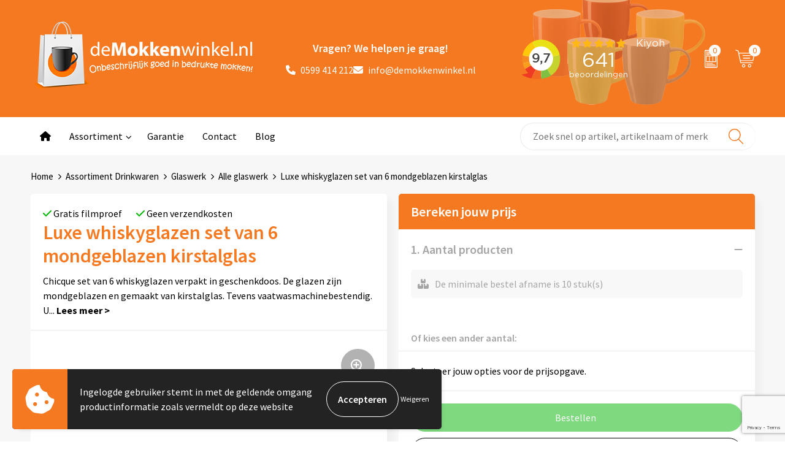

--- FILE ---
content_type: text/html; charset=UTF-8
request_url: https://www.demokkenwinkel.nl/luxe-whiskyglazen-set-van-6-mondgeblazen-kristalglas
body_size: 20519
content:
<!DOCTYPE HTML>
<html lang="nl">
<head>
    <meta http-equiv="X-UA-Compatible" content="IE=Edge"/>
    <script type="text/javascript" nonce="MnH5HPTW6XfNxB//oxSHPZgAwKw=">
        var baseUrl = '';
        var permalink = 'luxe-whiskyglazen-set-van-6-mondgeblazen-kristalglas';
    </script>
    <meta http-equiv="Content-Type" content="text/html;charset=UTF-8" />
<meta name="robots" content="index, follow" />
<meta name="description" content="Luxe whiskyglazen in set van 6 stuks. Mondgeblazen, gemaakt van kirstalglas. V.a. 10 sets te bedrukken met logo. Bekijk online direct de mogelijkheden." />
<meta property="og:type" content="product" />
<meta property="og:title" content="Luxe whiskyglazen bedrukken met logo als luxe relatiegeschenk" />
<meta property="og:description" content="Luxe whiskyglazen in set van 6 stuks. Mondgeblazen, gemaakt van kirstalglas. V.a. 10 sets te bedrukken met logo. Bekijk online direct de mogelijkheden." />
<meta property="og:image" content="https://412dc37be79724f7bae7-35cfe8b18f21e016b4d4afdf89dad481.ssl.cf1.rackcdn.com/e6cfff311d4ffbf5bc8312305da15cac3b54f70c_600_600_fill.jpg" />
<meta property="og:url" content="https://www.demokkenwinkel.nl/luxe-whiskyglazen-set-van-6-mondgeblazen-kristalglas" />
<meta name="viewport" content="width=device-width, initial-scale=1" />
<link rel="shortcut icon" type="image/x-icon" href="https://412dc37be79724f7bae7-35cfe8b18f21e016b4d4afdf89dad481.ssl.cf1.rackcdn.com/faviconFile-1569594668.png" />
<link rel="canonical" href="https://www.demokkenwinkel.nl/luxe-whiskyglazen-set-van-6-mondgeblazen-kristalglas" />
<link rel="stylesheet" type="text/css" href="/assets/15ae7fc8/css/style.css" />
<link rel="stylesheet" type="text/css" href="/uploads/css/installation.css" />
<link rel="stylesheet" type="text/css" href="/assets/4b9418a4/pager.css" />
<style type="text/css" media="screen">

        #configuration-placeholder-widget-693 a {
            
            color: #ffffff;
            
        }
        
</style>
<style type="text/css">

</style>
<style type="text/css">

</style>
<style type="text/css">

</style>
<script type="text/javascript" src="https://www.google.com/recaptcha/api.js?render=6Ldp3PcpAAAAALbWAcbQuT50qVbDFykKMj6ZgcEJ" async="async" nonce="MnH5HPTW6XfNxB//oxSHPZgAwKw="></script>
<script type="text/javascript" nonce="MnH5HPTW6XfNxB//oxSHPZgAwKw=">
// https://github.com/filamentgroup/loadCSS
    !function(e){"use strict"
    var n=function(n,t,o){function i(e){return f.body?e():void setTimeout(function(){i(e)})}var d,r,a,l,f=e.document,s=f.createElement("link"),u=o||"all"
    return t?d=t:(r=(f.body||f.getElementsByTagName("head")[0]).childNodes,d=r[r.length-1]),a=f.styleSheets,s.rel="stylesheet",s.href=n,s.media="only x",i(function(){d.parentNode.insertBefore(s,t?d:d.nextSibling)}),l=function(e){for(var n=s.href,t=a.length;t--;)if(a[t].href===n)return e()
    setTimeout(function(){l(e)})},s.addEventListener&&s.addEventListener("load",function(){this.media=u}),s.onloadcssdefined=l,l(function(){s.media!==u&&(s.media=u)}),s}
    "undefined"!=typeof exports?exports.loadCSS=n:e.loadCSS=n}("undefined"!=typeof global?global:this)
loadCSS("/assets/59283338/jquery-ui-1.8.21.custom.css");
loadCSS("/assets/45a91dcd/typeahead.css?v=20161031");
loadCSS("/assets/15ae7fc8/js/vendor/light-gallery/css/lightGallery.css");
loadCSS("/assets/b909a56a/css/screen.css");
</script>
<title>Luxe whiskyglazen bedrukken met logo als luxe relatiegeschenk | De Mokkenwinkel</title>
    <script src="https://kit.fontawesome.com/76e029abd3.js" crossorigin="anonymous"></script>
<link rel="preconnect" href="https://fonts.gstatic.com">
<link href="https://fonts.googleapis.com/css2?family=Source+Sans+Pro:ital,wght@0,300;0,400;0,600;0,700;1,300;1,400;1,600;1,700&display=swap" rel="stylesheet">

<link href="https://fonts.googleapis.com/css2?family=Just+Another+Hand&display=swap" rel="stylesheet">
<link href="https://fonts.googleapis.com/css2?family=Caveat:wght@400..700&family=Kalam:wght@300;400;700&display=swap" rel="stylesheet"></head>
<body lang="nl">
<div id="container" class="logged-out productSet productSet-227075 category-280088 rootCategory-279837">
    <header>
    <div id="placeholder-header-top-wrapper">
        <div class="row collapse">
            <div id="placeholder-header-top"><div id="configuration-placeholder-widget-687" data-loadbyajax="0" data-reloadbyajax="0" data-widgetid="19" class="widget widget-19 widget-duplicaat no-padding no-padding twelveColumnWidth" style=""><div class="clear"></div></div><!-- Time: 0.00033211708068848 --><div class="clear"></div></div>        </div>
    </div>

    <div id="placeholder-header-wrapper">
        <div class="row collapse">
            <div id="placeholder-header"><div id="configuration-placeholder-widget-688" data-loadbyajax="0" data-reloadbyajax="0" data-widgetid="19" class="widget widget-19 widget-duplicaat no-padding no-padding twelveColumnWidth" style=""><div id="configuration-placeholder-widget-644" data-loadbyajax="0" data-reloadbyajax="0" data-widgetid="12" class="widget widget-12 widget-afbeelding logo my-lg-4 mt-md-2 mt-sm-2 threeColumnWidth tabletSixColumnWidth mobileTwelveColumnWidth horizontal-margin show-for-large-up" style=""><a href="/"><img style="" class="default-image" data-defaultimage="/uploads/editor/1727686200_mokken-fixedlogo.png" src="/uploads/editor/1727686200_mokken-fixedlogo.png" alt="Logo" /></a> </div><!-- Time: 0.00022196769714355 --><div id="configuration-placeholder-widget-965" data-loadbyajax="0" data-reloadbyajax="0" data-widgetid="7" class="widget widget-7 widget-menu header-contact my-lg-4 mt-md-2 mt-sm-2 fourColumnWidth tabletTwoColumnWidth mobileTwelveColumnWidth horizontal-margin" style=""><span class="title">Vragen? We helpen je graag!</span>
<ul class="custom no-images" id="yw1">
<li class="custom-item item-0 url resource-279942" data-cachedresource="menu-279942" data-menutype="url"><a target="_self" href="tel:0599414212"><i class="fa-sharp fa-solid fa-phone"></i>0599 414 212</a></li>
<li class="custom-item item-1 url resource-279943" data-cachedresource="menu-279943" data-menutype="url"><a target="_self" href="mailto:info@demokkenwinkel.nl?subject=webshop%20de%20mokkenwinkel"><i class="fa-solid fa-envelope"></i>info@demokkenwinkel.nl</a></li>
</ul></div><!-- Time: 0.00077295303344727 --><div id="configuration-placeholder-widget-960" data-loadbyajax="0" data-reloadbyajax="0" data-widgetid="1003" class="widget widget-1003 widget-html kiyoh my-lg-4 mt-md-2 mt-sm-2 threeColumnWidth tabletTwoColumnWidth horizontal-margin show-for-large-up" style=""><iframe frameborder="0" allowtransparency="true" src="https://www.kiyoh.com/retrieve-widget.html?color=dark&allowTransparency=true&button=false&lang=nl&tenantId=98&locationId=1042159" width="300" height="80"></iframe></div><!-- Time: 0.00018191337585449 --><div id="configuration-placeholder-widget-810" data-loadbyajax="0" data-reloadbyajax="0" data-widgetid="8" class="widget widget-8 widget-winkelwagen offer my-lg-4 my-md-2 my-sm-2 horizontal-margin show-for-large-up" style=""><div class="cartDialog" id="shopping-cart-dialog-810">
<p class="row">Het product is aan de winkelmand toegevoegd</p></div><div class="shoppingCart item-0">
    <a>
    <div class="cart-icon">
        <img src="https://f6a1e7968e74dbe7db58-1ce3ae72ccbd299bcbc79de658e419e8.ssl.cf1.rackcdn.com/webshop_designs/cart/offer-new-white.svg" Title="Offertemand" alt="Offer icon" class="offer-svg" fetchpriority="high" />
        <span class="item-count">0</span>
    </div>
    </a>
    <div class="shopping-cart-detail">
        <div class="shopping-cart" id="shopping-cart-810-1769230079">
<div class="">
<span class="empty">De offertemand is leeg!</span></div><div class="keys" style="display:none" title="/luxe-whiskyglazen-set-van-6-mondgeblazen-kristalglas"></div>
</div>
<div class="cartfooter">
    <a class="button" href="/offerRequest">Naar offertemand</a>
</div>

    </div>
</div></div><!-- Time: 0.0050098896026611 --><div id="configuration-placeholder-widget-809" data-loadbyajax="0" data-reloadbyajax="0" data-widgetid="8" class="widget widget-8 widget-winkelwagen cart my-lg-4 my-md-2 my-sm-2 oneColumnWidth horizontal-margin show-for-large-up" style=""><div class="cartDialog" id="shopping-cart-dialog-809">
<p class="row">Het product is aan de winkelmand toegevoegd</p></div><div class="shoppingCart item-0">
    <a>
    <div class="cart-icon">
        <img src="https://f6a1e7968e74dbe7db58-1ce3ae72ccbd299bcbc79de658e419e8.ssl.cf1.rackcdn.com/webshop_designs/cart/cart-new-white.svg" title="Winkelwagen" alt="Cart icon" class="cart-svg" fetchpriority="high" />
        <span class="item-count">0</span>
    </div>
    </a>
    <div class="shopping-cart-detail">
        <div class="shopping-cart" id="shopping-cart-809-1769230079">
<div class="">
<span class="empty">De winkelwagen is leeg!</span></div><div class="keys" style="display:none" title="/luxe-whiskyglazen-set-van-6-mondgeblazen-kristalglas"></div>
</div>
<div class="cartfooter">
    <div class="carttotal">
        <strong>Subtotaal:</strong>
         <span class="subtotal">€ 0,00</span>
    </div>
    <a class="button" href="/checkout">Naar winkelwagen</a>
</div>
    </div>
</div></div><!-- Time: 0.0032389163970947 --><div id="configuration-placeholder-widget-812" data-loadbyajax="0" data-reloadbyajax="0" data-widgetid="7" class="widget widget-7 widget-menu no-padding no-padding hide-for-large-up" style=""><div class="mobile-menu">

    <nav class="nav-bar">
        <div class="menu-toggle">
            <a><img class="open" src="https://57e5f77c3915c5107909-3850d28ea2ad19caadcd47824dc23575.ssl.cf1.rackcdn.com/1598451392_menubar.png" alt="Streepjes" /></a>
            <a><img class="close" src="https://57e5f77c3915c5107909-3850d28ea2ad19caadcd47824dc23575.ssl.cf1.rackcdn.com/1598451414_crossbar.png" alt="Kruisje" /></a>
        </div>

        <div class="logo">
            <img src="https://48915447d2a72cc17662-0489e3182a53126616571db3de61e31e.ssl.cf1.rackcdn.com/1727259269_demokkenwinkelmobile.png" alt="Logo">
        </div>

        <div class="small-menu">
            <a href='tel:0599414212'><i class="fas fa-phone-alt"></i></a>
            <a href='offerRequest'><i class="fa-solid fa-file-invoice"></i></a>
            <a href='checkout'><i class="fa-solid fa-cart-shopping"></i></a>
        </div>
    </nav>

    <aside class="nav-bar-menu">
        <ul class="custom no-images" id="yw2">
<li class="custom-item item-0 url resource-279937" data-cachedresource="menu-279937" data-menutype="url"><a target="_self" href="/"><i class="fa-solid fa-house"></i></a></li>
<li data-permalink="assortiment-drinkwaren-bedrukken" data-isoutlet="" data-cachedresource="menu-279936" class="custom-item item-1 category resource-279936 children" title="Assortiment Drinkwaren" data-menutype="category"><a href="https://www.demokkenwinkel.nl/assortiment-drinkwaren-bedrukken">Assortiment</a>
<ul>
<li data-permalink="kerstmokken-bedrukken-assortiment-drinkwaren" data-isoutlet="" data-cachedresource="category-280147" class="item-0 resource-280147 category-item" title="Kerstmokken"><a href="https://www.demokkenwinkel.nl/kerstmokken-bedrukken-assortiment-drinkwaren">Kerstmokken</a></li>
<li data-permalink="witte-mokken-bedrukken-assortiment-drinkwaren" data-isoutlet="" data-cachedresource="category-225014" class="item-1 resource-225014 category-item" title="Witte mokken"><a href="https://www.demokkenwinkel.nl/witte-mokken-bedrukken-assortiment-drinkwaren">Witte mokken</a></li>
<li data-permalink="gekleurde-mokken-bedrukken-assortiment-drinkwaren" data-isoutlet="" data-cachedresource="category-225015" class="item-2 resource-225015 category-item" title="Gekleurde mokken"><a href="https://www.demokkenwinkel.nl/gekleurde-mokken-bedrukken-assortiment-drinkwaren">Gekleurde mokken</a></li>
<li data-permalink="promotie-glaswerk-assortiment-drinkwaren" data-isoutlet="" data-cachedresource="category-225016" class="item-3 resource-225016 category-item" title="Glaswerk"><a href="https://www.demokkenwinkel.nl/promotie-glaswerk-assortiment-drinkwaren">Glaswerk</a></li>
<li data-permalink="drinkflessen-bedrukken-assortiment" data-isoutlet="" data-cachedresource="category-225063" class="item-4 resource-225063 category-item" title="Drinkflessen"><a href="https://www.demokkenwinkel.nl/drinkflessen-bedrukken-assortiment">Drinkflessen</a></li>
<li data-permalink="thermosbekers-assortiment-drinkwaren" data-isoutlet="" data-cachedresource="category-225061" class="item-5 resource-225061 category-item" title="Thermosbekers"><a href="https://www.demokkenwinkel.nl/thermosbekers-assortiment-drinkwaren">Thermosbekers</a></li>
<li data-permalink="sportflessen-met-logo-assortiment" data-isoutlet="" data-cachedresource="category-225104" class="item-6 resource-225104 category-item" title="Sportflessen"><a href="https://www.demokkenwinkel.nl/sportflessen-met-logo-assortiment">Sportflessen</a></li>
<li data-permalink="witte-kunststof-mokken-bedrukken" data-isoutlet="" data-cachedresource="category-225034" class="item-7 resource-225034 category-item" title="Kunststof mokken"><a href="https://www.demokkenwinkel.nl/witte-kunststof-mokken-bedrukken">Kunststof mokken</a></li>
<li data-permalink="thermo-en-travel-bekers-bedrukken" data-isoutlet="" data-cachedresource="category-225021" class="item-8 resource-225021 category-item" title="Thermosflessen"><a href="https://www.demokkenwinkel.nl/thermo-en-travel-bekers-bedrukken">Thermosflessen</a></li>
<li data-permalink="lunchboxen-bedrukken-assortiment" data-isoutlet="" data-cachedresource="category-279929" class="item-9 resource-279929 category-item" title="Lunchboxen"><a href="https://www.demokkenwinkel.nl/lunchboxen-bedrukken-assortiment">Lunchboxen</a></li>
<li data-permalink="fruitwaterflessen-assortiment-drinkwaren" data-isoutlet="" data-cachedresource="category-227212" class="item-10 resource-227212 category-item" title="Fruitwaterflessen"><a href="https://www.demokkenwinkel.nl/fruitwaterflessen-assortiment-drinkwaren">Fruitwaterflessen</a></li>
<li data-permalink="bidons-assortiment-drinkwaren" data-isoutlet="" data-cachedresource="category-227951" class="item-11 resource-227951 category-item" title="Bidons"><a href="https://www.demokkenwinkel.nl/bidons-assortiment-drinkwaren">Bidons</a></li>
<li data-permalink="bedrukte-drinkflessen-bekende-merken-assortiment" data-isoutlet="" data-cachedresource="category-279874" class="item-12 resource-279874 category-item" title="Bekende merken"><a href="https://www.demokkenwinkel.nl/bedrukte-drinkflessen-bekende-merken-assortiment">Bekende merken</a></li>
<li data-permalink="heupflessen-assortiment-drinkwaren" data-isoutlet="" data-cachedresource="category-226123" class="item-13 resource-226123 category-item" title="Heupflessen"><a href="https://www.demokkenwinkel.nl/heupflessen-assortiment-drinkwaren">Heupflessen</a></li>
<li data-permalink="bestek-assortiment-drinkwaren" data-isoutlet="" data-cachedresource="category-225022" class="item-14 resource-225022 category-item" title="Bestek"><a href="https://www.demokkenwinkel.nl/bestek-assortiment-drinkwaren">Bestek</a></li>
<li data-permalink="mokken-met-opdruk" data-isoutlet="" data-cachedresource="category-226472" class="item-15 resource-226472 category-item" title="Bestsellers"><a href="https://www.demokkenwinkel.nl/mokken-met-opdruk">Bestsellers</a></li>
<li data-permalink="bij-de-koffie-en-thee-assortiment-drinkwaren" data-isoutlet="" data-cachedresource="category-225024" class="item-16 resource-225024 category-item" title="Bij de koffie en thee"><a href="https://www.demokkenwinkel.nl/bij-de-koffie-en-thee-assortiment-drinkwaren">Bij de koffie en thee</a></li>
<li data-permalink="diversen-assortiment-drinkwaren" data-isoutlet="" data-cachedresource="category-225025" class="item-17 resource-225025 category-item" title="Diversen"><a href="https://www.demokkenwinkel.nl/diversen-assortiment-drinkwaren">Diversen</a></li>
<li data-permalink="fullcolour-mokken-bedrukken-assortiment-drinkwaren" data-isoutlet="" data-cachedresource="category-225019" class="item-18 resource-225019 category-item" title="Fullcolour mokken bedrukken"><a href="https://www.demokkenwinkel.nl/fullcolour-mokken-bedrukken-assortiment-drinkwaren">Fullcolour mokken bedrukken</a></li>
<li data-permalink="mokken-geschenksets" data-isoutlet="" data-cachedresource="category-226953" class="item-19 resource-226953 category-item" title="Geschenksets"><a href="https://www.demokkenwinkel.nl/mokken-geschenksets">Geschenksets</a></li>
<li data-permalink="goedkope-mokken-bedrukken" data-isoutlet="" data-cachedresource="category-225013" class="item-20 resource-225013 category-item" title="Goedkope mokken"><a href="https://www.demokkenwinkel.nl/goedkope-mokken-bedrukken">Goedkope mokken</a></li>
<li data-permalink="grote-mokken-bedrukken" data-isoutlet="" data-cachedresource="category-227425" class="item-21 resource-227425 category-item" title="Grote mokken"><a href="https://www.demokkenwinkel.nl/grote-mokken-bedrukken">Grote mokken</a></li>
<li data-permalink="kop-en-schotels-bedrukken" data-isoutlet="" data-cachedresource="category-225017" class="item-22 resource-225017 category-item" title="Kop en schotels"><a href="https://www.demokkenwinkel.nl/kop-en-schotels-bedrukken">Kop en schotels</a></li>
<li data-permalink="krijtmokken-bedrukken" data-isoutlet="" data-cachedresource="category-227497" class="item-23 resource-227497 category-item" title="Krijtmokken"><a href="https://www.demokkenwinkel.nl/krijtmokken-bedrukken">Krijtmokken</a></li>
<li data-permalink="magic-mokken-bedrukken-van-kleur-veranderende-mokken" data-isoutlet="" data-cachedresource="category-225591" class="item-24 resource-225591 category-item" title="Magic mokken"><a href="https://www.demokkenwinkel.nl/magic-mokken-bedrukken-van-kleur-veranderende-mokken">Magic mokken</a></li>
<li data-permalink="milieuvriendelijke-mokken-bedrukken-met-logo" data-isoutlet="" data-cachedresource="category-225011" class="item-25 resource-225011 category-item" title="Milieuvriendelijke mokken"><a href="https://www.demokkenwinkel.nl/milieuvriendelijke-mokken-bedrukken-met-logo">Milieuvriendelijke mokken</a></li>
<li data-permalink="mokken-met-naam-assortiment-drinkwaren" data-isoutlet="" data-cachedresource="category-226513" class="item-26 resource-226513 category-item" title="Mokken met naam"><a href="https://www.demokkenwinkel.nl/mokken-met-naam-assortiment-drinkwaren">Mokken met naam</a></li>
<li data-permalink="promotie-mokken" data-isoutlet="" data-cachedresource="category-227401" class="item-27 resource-227401 category-item" title="NIEUWE mokken"><a href="https://www.demokkenwinkel.nl/promotie-mokken">NIEUWE mokken</a></li>
<li data-permalink="papier-en-kunststof-bekers-bedrukken" data-isoutlet="" data-cachedresource="category-225515" class="item-28 resource-225515 category-item" title="Kunststof bekers"><a href="https://www.demokkenwinkel.nl/papier-en-kunststof-bekers-bedrukken">Kunststof bekers</a></li>
<li data-permalink="relatiegeschenken-assortiment-drinkwaren" data-isoutlet="" data-cachedresource="category-228306" class="item-29 resource-228306 category-item" title="Relatiegeschenken"><a href="https://www.demokkenwinkel.nl/relatiegeschenken-assortiment-drinkwaren">Relatiegeschenken</a></li>
<li data-permalink="sets-en-servies-assortiment-drinkwaren" data-isoutlet="" data-cachedresource="category-225020" class="item-30 resource-225020 category-item" title="Sets en Servies"><a href="https://www.demokkenwinkel.nl/sets-en-servies-assortiment-drinkwaren">Sets en Servies</a></li>
<li data-permalink="snel-mokken-bedrukken" data-isoutlet="" data-cachedresource="category-225012" class="item-31 resource-225012 category-item" title="Snel mokken"><a href="https://www.demokkenwinkel.nl/snel-mokken-bedrukken">Snel mokken</a></li>
<li data-permalink="warme-en-koude-dranken-assortiment-drinkwaren" data-isoutlet="" data-cachedresource="category-225023" class="item-32 resource-225023 category-item" title="Warme en Koude dranken"><a href="https://www.demokkenwinkel.nl/warme-en-koude-dranken-assortiment-drinkwaren">Warme en Koude dranken</a></li>
</ul>
</li>
<li class="custom-item item-2 staticPage resource-279938" data-cachedresource="menu-279938" data-menutype="staticPage"><a target="_self" href="https://www.demokkenwinkel.nl/garantie">Garantie</a></li>
<li class="custom-item item-3 staticPage resource-279939" data-cachedresource="menu-279939" data-menutype="staticPage"><a target="_self" href="https://www.demokkenwinkel.nl/contact">Contact</a></li>
<li class="custom-item item-4 url resource-279940" data-cachedresource="menu-279940" data-menutype="url"><a target="_blank" href="http://blog.depennenwinkel.nl/">Blog</a></li>
</ul>
    </aside>
</div></div><!-- Time: 0.0053131580352783 --><div id="configuration-placeholder-widget-905" data-loadbyajax="0" data-reloadbyajax="0" data-widgetid="1003" class="widget widget-1003 widget-html scroll-top mobileTwelveColumnWidth horizontal-margin" style=""><span id="scroll-button"><i class="fas fa-caret-up"></i></span></div><!-- Time: 0.00020718574523926 --><div class="clear"></div></div><!-- Time: 0.015815019607544 --><div class="clear"></div></div>        </div>
    </div>

    <div id="placeholder-header-bottom-wrapper">
        <div class="row collapse">
            <div id="placeholder-header-bottom"><div id="configuration-placeholder-widget-732" data-loadbyajax="0" data-reloadbyajax="0" data-widgetid="19" class="widget widget-19 widget-duplicaat no-padding no-padding twelveColumnWidth" style=""><div id="configuration-placeholder-widget-647" data-loadbyajax="0" data-reloadbyajax="0" data-widgetid="7" class="widget widget-7 widget-menu main-menu eightColumnWidth tabletTwelveColumnWidth horizontal-margin show-for-large-up" style=""><ul class="custom no-images" id="yw3">
<li class="custom-item item-0 url resource-279937" data-cachedresource="menu-279937" data-menutype="url"><a target="_self" href="/"><i class="fa-solid fa-house"></i></a></li>
<li data-permalink="assortiment-drinkwaren-bedrukken" data-isoutlet="" data-cachedresource="menu-279936" class="custom-item item-1 category resource-279936 children" title="Assortiment Drinkwaren" data-menutype="category"><a href="https://www.demokkenwinkel.nl/assortiment-drinkwaren-bedrukken">Assortiment</a>
<ul>
<li data-permalink="kerstmokken-bedrukken-assortiment-drinkwaren" data-isoutlet="" data-cachedresource="category-280147" class="item-0 resource-280147 category-item" title="Kerstmokken"><a href="https://www.demokkenwinkel.nl/kerstmokken-bedrukken-assortiment-drinkwaren">Kerstmokken</a></li>
<li data-permalink="witte-mokken-bedrukken-assortiment-drinkwaren" data-isoutlet="" data-cachedresource="category-225014" class="item-1 resource-225014 category-item" title="Witte mokken"><a href="https://www.demokkenwinkel.nl/witte-mokken-bedrukken-assortiment-drinkwaren">Witte mokken</a></li>
<li data-permalink="gekleurde-mokken-bedrukken-assortiment-drinkwaren" data-isoutlet="" data-cachedresource="category-225015" class="item-2 resource-225015 category-item" title="Gekleurde mokken"><a href="https://www.demokkenwinkel.nl/gekleurde-mokken-bedrukken-assortiment-drinkwaren">Gekleurde mokken</a></li>
<li data-permalink="promotie-glaswerk-assortiment-drinkwaren" data-isoutlet="" data-cachedresource="category-225016" class="item-3 resource-225016 category-item" title="Glaswerk"><a href="https://www.demokkenwinkel.nl/promotie-glaswerk-assortiment-drinkwaren">Glaswerk</a></li>
<li data-permalink="drinkflessen-bedrukken-assortiment" data-isoutlet="" data-cachedresource="category-225063" class="item-4 resource-225063 category-item" title="Drinkflessen"><a href="https://www.demokkenwinkel.nl/drinkflessen-bedrukken-assortiment">Drinkflessen</a></li>
<li data-permalink="thermosbekers-assortiment-drinkwaren" data-isoutlet="" data-cachedresource="category-225061" class="item-5 resource-225061 category-item" title="Thermosbekers"><a href="https://www.demokkenwinkel.nl/thermosbekers-assortiment-drinkwaren">Thermosbekers</a></li>
<li data-permalink="sportflessen-met-logo-assortiment" data-isoutlet="" data-cachedresource="category-225104" class="item-6 resource-225104 category-item" title="Sportflessen"><a href="https://www.demokkenwinkel.nl/sportflessen-met-logo-assortiment">Sportflessen</a></li>
<li data-permalink="witte-kunststof-mokken-bedrukken" data-isoutlet="" data-cachedresource="category-225034" class="item-7 resource-225034 category-item" title="Kunststof mokken"><a href="https://www.demokkenwinkel.nl/witte-kunststof-mokken-bedrukken">Kunststof mokken</a></li>
<li data-permalink="thermo-en-travel-bekers-bedrukken" data-isoutlet="" data-cachedresource="category-225021" class="item-8 resource-225021 category-item" title="Thermosflessen"><a href="https://www.demokkenwinkel.nl/thermo-en-travel-bekers-bedrukken">Thermosflessen</a></li>
<li data-permalink="lunchboxen-bedrukken-assortiment" data-isoutlet="" data-cachedresource="category-279929" class="item-9 resource-279929 category-item" title="Lunchboxen"><a href="https://www.demokkenwinkel.nl/lunchboxen-bedrukken-assortiment">Lunchboxen</a></li>
<li data-permalink="fruitwaterflessen-assortiment-drinkwaren" data-isoutlet="" data-cachedresource="category-227212" class="item-10 resource-227212 category-item" title="Fruitwaterflessen"><a href="https://www.demokkenwinkel.nl/fruitwaterflessen-assortiment-drinkwaren">Fruitwaterflessen</a></li>
<li data-permalink="bidons-assortiment-drinkwaren" data-isoutlet="" data-cachedresource="category-227951" class="item-11 resource-227951 category-item" title="Bidons"><a href="https://www.demokkenwinkel.nl/bidons-assortiment-drinkwaren">Bidons</a></li>
<li data-permalink="bedrukte-drinkflessen-bekende-merken-assortiment" data-isoutlet="" data-cachedresource="category-279874" class="item-12 resource-279874 category-item" title="Bekende merken"><a href="https://www.demokkenwinkel.nl/bedrukte-drinkflessen-bekende-merken-assortiment">Bekende merken</a></li>
<li data-permalink="heupflessen-assortiment-drinkwaren" data-isoutlet="" data-cachedresource="category-226123" class="item-13 resource-226123 category-item" title="Heupflessen"><a href="https://www.demokkenwinkel.nl/heupflessen-assortiment-drinkwaren">Heupflessen</a></li>
<li data-permalink="bestek-assortiment-drinkwaren" data-isoutlet="" data-cachedresource="category-225022" class="item-14 resource-225022 category-item" title="Bestek"><a href="https://www.demokkenwinkel.nl/bestek-assortiment-drinkwaren">Bestek</a></li>
<li data-permalink="mokken-met-opdruk" data-isoutlet="" data-cachedresource="category-226472" class="item-15 resource-226472 category-item" title="Bestsellers"><a href="https://www.demokkenwinkel.nl/mokken-met-opdruk">Bestsellers</a></li>
<li data-permalink="bij-de-koffie-en-thee-assortiment-drinkwaren" data-isoutlet="" data-cachedresource="category-225024" class="item-16 resource-225024 category-item" title="Bij de koffie en thee"><a href="https://www.demokkenwinkel.nl/bij-de-koffie-en-thee-assortiment-drinkwaren">Bij de koffie en thee</a></li>
<li data-permalink="diversen-assortiment-drinkwaren" data-isoutlet="" data-cachedresource="category-225025" class="item-17 resource-225025 category-item" title="Diversen"><a href="https://www.demokkenwinkel.nl/diversen-assortiment-drinkwaren">Diversen</a></li>
<li data-permalink="fullcolour-mokken-bedrukken-assortiment-drinkwaren" data-isoutlet="" data-cachedresource="category-225019" class="item-18 resource-225019 category-item" title="Fullcolour mokken bedrukken"><a href="https://www.demokkenwinkel.nl/fullcolour-mokken-bedrukken-assortiment-drinkwaren">Fullcolour mokken bedrukken</a></li>
<li data-permalink="mokken-geschenksets" data-isoutlet="" data-cachedresource="category-226953" class="item-19 resource-226953 category-item" title="Geschenksets"><a href="https://www.demokkenwinkel.nl/mokken-geschenksets">Geschenksets</a></li>
<li data-permalink="goedkope-mokken-bedrukken" data-isoutlet="" data-cachedresource="category-225013" class="item-20 resource-225013 category-item" title="Goedkope mokken"><a href="https://www.demokkenwinkel.nl/goedkope-mokken-bedrukken">Goedkope mokken</a></li>
<li data-permalink="grote-mokken-bedrukken" data-isoutlet="" data-cachedresource="category-227425" class="item-21 resource-227425 category-item" title="Grote mokken"><a href="https://www.demokkenwinkel.nl/grote-mokken-bedrukken">Grote mokken</a></li>
<li data-permalink="kop-en-schotels-bedrukken" data-isoutlet="" data-cachedresource="category-225017" class="item-22 resource-225017 category-item" title="Kop en schotels"><a href="https://www.demokkenwinkel.nl/kop-en-schotels-bedrukken">Kop en schotels</a></li>
<li data-permalink="krijtmokken-bedrukken" data-isoutlet="" data-cachedresource="category-227497" class="item-23 resource-227497 category-item" title="Krijtmokken"><a href="https://www.demokkenwinkel.nl/krijtmokken-bedrukken">Krijtmokken</a></li>
<li data-permalink="magic-mokken-bedrukken-van-kleur-veranderende-mokken" data-isoutlet="" data-cachedresource="category-225591" class="item-24 resource-225591 category-item" title="Magic mokken"><a href="https://www.demokkenwinkel.nl/magic-mokken-bedrukken-van-kleur-veranderende-mokken">Magic mokken</a></li>
<li data-permalink="milieuvriendelijke-mokken-bedrukken-met-logo" data-isoutlet="" data-cachedresource="category-225011" class="item-25 resource-225011 category-item" title="Milieuvriendelijke mokken"><a href="https://www.demokkenwinkel.nl/milieuvriendelijke-mokken-bedrukken-met-logo">Milieuvriendelijke mokken</a></li>
<li data-permalink="mokken-met-naam-assortiment-drinkwaren" data-isoutlet="" data-cachedresource="category-226513" class="item-26 resource-226513 category-item" title="Mokken met naam"><a href="https://www.demokkenwinkel.nl/mokken-met-naam-assortiment-drinkwaren">Mokken met naam</a></li>
<li data-permalink="promotie-mokken" data-isoutlet="" data-cachedresource="category-227401" class="item-27 resource-227401 category-item" title="NIEUWE mokken"><a href="https://www.demokkenwinkel.nl/promotie-mokken">NIEUWE mokken</a></li>
<li data-permalink="papier-en-kunststof-bekers-bedrukken" data-isoutlet="" data-cachedresource="category-225515" class="item-28 resource-225515 category-item" title="Kunststof bekers"><a href="https://www.demokkenwinkel.nl/papier-en-kunststof-bekers-bedrukken">Kunststof bekers</a></li>
<li data-permalink="relatiegeschenken-assortiment-drinkwaren" data-isoutlet="" data-cachedresource="category-228306" class="item-29 resource-228306 category-item" title="Relatiegeschenken"><a href="https://www.demokkenwinkel.nl/relatiegeschenken-assortiment-drinkwaren">Relatiegeschenken</a></li>
<li data-permalink="sets-en-servies-assortiment-drinkwaren" data-isoutlet="" data-cachedresource="category-225020" class="item-30 resource-225020 category-item" title="Sets en Servies"><a href="https://www.demokkenwinkel.nl/sets-en-servies-assortiment-drinkwaren">Sets en Servies</a></li>
<li data-permalink="snel-mokken-bedrukken" data-isoutlet="" data-cachedresource="category-225012" class="item-31 resource-225012 category-item" title="Snel mokken"><a href="https://www.demokkenwinkel.nl/snel-mokken-bedrukken">Snel mokken</a></li>
<li data-permalink="warme-en-koude-dranken-assortiment-drinkwaren" data-isoutlet="" data-cachedresource="category-225023" class="item-32 resource-225023 category-item" title="Warme en Koude dranken"><a href="https://www.demokkenwinkel.nl/warme-en-koude-dranken-assortiment-drinkwaren">Warme en Koude dranken</a></li>
</ul>
</li>
<li class="custom-item item-2 staticPage resource-279938" data-cachedresource="menu-279938" data-menutype="staticPage"><a target="_self" href="https://www.demokkenwinkel.nl/garantie">Garantie</a></li>
<li class="custom-item item-3 staticPage resource-279939" data-cachedresource="menu-279939" data-menutype="staticPage"><a target="_self" href="https://www.demokkenwinkel.nl/contact">Contact</a></li>
<li class="custom-item item-4 url resource-279940" data-cachedresource="menu-279940" data-menutype="url"><a target="_blank" href="http://blog.depennenwinkel.nl/">Blog</a></li>
</ul></div><!-- Time: 0.0010471343994141 --><div id="configuration-placeholder-widget-959" data-loadbyajax="0" data-reloadbyajax="0" data-widgetid="9" class="widget widget-9 widget-filter searchbar fourColumnWidth mobileTwelveColumnWidth horizontal-margin" style=""><form id="filter-form-static-176923007933969" onsubmit="return false;" action="https://www.demokkenwinkel.nl/site/searchCategory" method="GET"><script type="text/javascript" nonce="MnH5HPTW6XfNxB//oxSHPZgAwKw=">
    var categoriesLanguage = 'nl';
    var categoriesUrl = '/categories.json';
</script>
<input autocomplete="off" placeholder="Zoek snel op artikel, artikelnaam of merk" type="text"
       value="" name="FilterForm[name]" id="typeahead"/>
<a href="javascript:void(0);" class="search-submit-link" onclick="$(this).closest('form').find('input[type=text]').trigger('submit');">
    <span style="display:none;"></span>
</a></form></div><!-- Time: 0.00094199180603027 --><div class="clear"></div></div><!-- Time: 0.0025351047515869 --><div class="clear"></div></div>        </div>
    </div>
</header><main role="main">
    <div class="fullwidth-row row collapse">
        <div id="placeholder-content-top"><div class="clear"></div></div>    </div>
    <div class="row collapse">
        <div id="placeholder-content"><div id="configuration-placeholder-widget-907" data-loadbyajax="0" data-reloadbyajax="0" data-widgetid="6" class="widget widget-6 widget-kruimelpad mt-3 twelveColumnWidth horizontal-margin" style="color: #d91a1a;"><div class="row">
<ul class="breadcrumbs">
<li><a href="/">Home</a></li><li></li><li><a href="https://www.demokkenwinkel.nl/assortiment-drinkwaren-bedrukken">Assortiment Drinkwaren</a></li><li></li><li><a href="https://www.demokkenwinkel.nl/promotie-glaswerk-assortiment-drinkwaren">Glaswerk</a></li><li></li><li><a href="https://www.demokkenwinkel.nl/glazen-bedrukken-glaswerk-assortiment-drinkwaren">Alle glaswerk</a></li><li></li><li><span>Luxe whiskyglazen set van 6 mondgeblazen kirstalglas</span></li></ul>
</div></div><!-- Time: 0.0078418254852295 --><div id="configuration-placeholder-widget-692" data-loadbyajax="0" data-reloadbyajax="0" data-widgetid="10" class="widget widget-10 widget-productset-detail main-detail-image mt-2 sixColumnWidth horizontal-margin" style=""><!-- data-cachedresource="productSet-227075" --><div class="product-details">
    <div class="main-details">
            <span class='usps'><i class="fa-duotone fa-check"></i>&nbsp;Gratis filmproef <i class="fa-duotone fa-check"></i>&nbsp;Geen verzendkosten</span>
        <h1>Luxe whiskyglazen set van 6 mondgeblazen kirstalglas</h1>
        
    </div>
    <div class="information-details">
        <div class="description-small">
	Chicque set van 6 whiskyglazen verpakt in geschenkdoos. De glazen zijn mondgeblazen en gemaakt van kirstalglas. Tevens vaatwasmachinebestendig. Uw l&hellip;</div>
    </div>
    <div class="product-image">
        
        <a class="product-main-image" href="https://412dc37be79724f7bae7-35cfe8b18f21e016b4d4afdf89dad481.ssl.cf1.rackcdn.com/e6cfff311d4ffbf5bc8312305da15cac3b54f70c_600_600_fill.jpg"><img title="Luxe whiskyglazen set van 6 mondgeblazen kirstalglas" height="600" src="https://412dc37be79724f7bae7-35cfe8b18f21e016b4d4afdf89dad481.ssl.cf1.rackcdn.com/e6cfff311d4ffbf5bc8312305da15cac3b54f70c_600_600_fill.jpg" alt="Luxe whiskyglazen set van 6 mondgeblazen kirstalglas" /></a>    <ul class="product-images image-count-3">
                <li class="product-image-slide" id="product-image-0" data-src="https://412dc37be79724f7bae7-35cfe8b18f21e016b4d4afdf89dad481.ssl.cf1.rackcdn.com/e6cfff311d4ffbf5bc8312305da15cac3b54f70c_600_600_fill.jpg">
            <a href="https://412dc37be79724f7bae7-35cfe8b18f21e016b4d4afdf89dad481.ssl.cf1.rackcdn.com/e6cfff311d4ffbf5bc8312305da15cac3b54f70c_600_600_fill.jpg"><img width="90" height="90" data-productids="227076" data-productmainurl="https://412dc37be79724f7bae7-35cfe8b18f21e016b4d4afdf89dad481.ssl.cf1.rackcdn.com/e6cfff311d4ffbf5bc8312305da15cac3b54f70c_600_600_fill.jpg" style="" title="Luxe whiskyglazen set van 6 mondgeblazen kirstalglas" src="https://412dc37be79724f7bae7-35cfe8b18f21e016b4d4afdf89dad481.ssl.cf1.rackcdn.com/e6cfff311d4ffbf5bc8312305da15cac3b54f70c_90_90_fill.jpg" alt="Luxe whiskyglazen set van 6 mondgeblazen kirstalglas" /></a>        </li>
                <li class="product-image-slide" id="product-image-1" data-src="https://412dc37be79724f7bae7-35cfe8b18f21e016b4d4afdf89dad481.ssl.cf1.rackcdn.com/772c5cfb5638fe2e100ed3f43236ffcbbb4096eb_600_600_fill.jpg">
            <a href="https://412dc37be79724f7bae7-35cfe8b18f21e016b4d4afdf89dad481.ssl.cf1.rackcdn.com/772c5cfb5638fe2e100ed3f43236ffcbbb4096eb_600_600_fill.jpg"><img width="90" height="90" data-productids="227076" data-productmainurl="https://412dc37be79724f7bae7-35cfe8b18f21e016b4d4afdf89dad481.ssl.cf1.rackcdn.com/772c5cfb5638fe2e100ed3f43236ffcbbb4096eb_600_600_fill.jpg" style="" title="Luxe whiskyglazen set van 6 mondgeblazen kirstalglas" src="https://412dc37be79724f7bae7-35cfe8b18f21e016b4d4afdf89dad481.ssl.cf1.rackcdn.com/772c5cfb5638fe2e100ed3f43236ffcbbb4096eb_90_90_fill.jpg" alt="Luxe whiskyglazen set van 6 mondgeblazen kirstalglas" /></a>        </li>
                <li class="product-image-slide" id="product-image-2" data-src="https://412dc37be79724f7bae7-35cfe8b18f21e016b4d4afdf89dad481.ssl.cf1.rackcdn.com/8e8cda26e688739ae31a97cff4450368ab90b2c9_600_600_fill.jpg">
            <a href="https://412dc37be79724f7bae7-35cfe8b18f21e016b4d4afdf89dad481.ssl.cf1.rackcdn.com/8e8cda26e688739ae31a97cff4450368ab90b2c9_600_600_fill.jpg"><img width="90" height="90" data-productids="227076" data-productmainurl="https://412dc37be79724f7bae7-35cfe8b18f21e016b4d4afdf89dad481.ssl.cf1.rackcdn.com/8e8cda26e688739ae31a97cff4450368ab90b2c9_600_600_fill.jpg" style="" title="Luxe whiskyglazen set van 6 mondgeblazen kirstalglas" src="https://412dc37be79724f7bae7-35cfe8b18f21e016b4d4afdf89dad481.ssl.cf1.rackcdn.com/8e8cda26e688739ae31a97cff4450368ab90b2c9_90_90_fill.jpg" alt="Luxe whiskyglazen set van 6 mondgeblazen kirstalglas" /></a>        </li>
            </ul>

    </div>
</div>
<div class="price-information mt-lg-3 mt-md-2 mt-sm-2">
        <h2>Prijsinformatie</h2>
        <div data-alert class="alert-box secondary radius">
            Zie je geen prijsweergave? Selecteer dan eerst een optie.
            <a href="#" class="close">&times;</a>
        </div>
        <div class="small-12 large-12 columns">
            <div class="hide-for-medium-up hide-for-landscape turn-staffel">Draai uw mobiel voor de prijsinformatie</div>
            <div class="hide-for-medium-up">
                <div class="show-for-landscape  hide-for-portrait"><div class="placeholder-staffeltable"></div></div>
            </div>
            <div class="hide-for-small"><div class="placeholder-staffeltable"></div></div>
        </div>
    </div></div><!-- Time: 0.0040719509124756 --><div id="configuration-placeholder-widget-693" data-loadbyajax="0" data-reloadbyajax="0" data-widgetid="100" class="widget widget-100 widget-voeg-toe-aan-winkelwagen-widget mt-lg-2 mt-md-4 mt-sm-4 fiveColumnWidth tabletFiveColumnWidth mobileTwelveColumnWidth horizontal-margin" style="color: #ffffff; float: right;"><div class="checkout-mode-offerRequest"><div class="configurator">
    <span class="title">Bereken jouw prijs</span>
    <div class="selection">
        <ul id="selector-slider">
            
            
            <li class="quantity-item active">
    <div class="title"><label>1. Aantal producten</label></div>
    <div class="quantity-values" style="display:block;"><ul id="quantityRadioButtonList"></ul> <span>Of kies een ander aantal:</span> </div>
</li>
        </ul>
    </div>
    <div class="cart-summary">
        Selecteer jouw opties voor de prijsopgave.
    </div>
    <div class="delivery">
        
        
    </div>
    <div class="buttons">
        <div class="add-to-cart add-to-shopping-cart inactive" data-carttype="shopping" data-cartid="0" data-orderlabel="Bestellen" data-orderwithimprintlabel="Bereken met opdruk"><span class="label-placeholder">Bestellen</span>&nbsp;<span class="price-placeholder"></span></div>
        <div class="add-to-cart add-to-offer-request-cart inactive" data-carttype="offerRequest" data-cartid="0" data-offerrequestlabel="Vrijblijvende offerte"><span class="label-placeholder">Vrijblijvende offerte</span></div>
   <a href="#" id="sample-request" class="button secondary">Sample aanvragen</a>
    </div>
    <div class="upload-logo bg-grey mt-lg-3 mt-md-2 mt-sm-2">
        <i class="fa fa-info-circle"></i><span>Je kunt jouw logo in de winkelwagen/offertemand uploaden</span>
    </div>
</div>
<div class="product-questions">
    <span class="title">Heb je een vraag over dit product?</span>
    <p>Wellicht staat jouw antwoord tussen de product omschrijving of specificaties. Staat jouw vraag er niet tussen? Bel ons dan op <a class="hyperlink" href="tel:0599414212">0599 414 212</a> of mail ons <a class="hyperlink" href="mailto:info@demokkenwinkel.nl">info@demokkenwinkel.nl</a>.</p>
    <a id="product-question-button" class="button secondary">Neem contact met ons op</a>
</div></div></div><!-- Time: 0.063884019851685 --><div id="configuration-placeholder-widget-862" data-loadbyajax="0" data-reloadbyajax="0" data-widgetid="10" class="widget widget-10 widget-productset-detail product-tabs mt-lg-5 mt-md-4 mt-sm-4 pt-5 twelveColumnWidth mobileTwelveColumnWidth horizontal-margin" style=""><!-- data-cachedresource="productSet-227075" -->    <div class="tab">
        <div class="product-description">
            <h2>Omschrijving</h2>
            <div class="description"><span style="display:inline-block;" data-attribute="description" data-resourcetype="product"><p>
	Chicque set van 6 whiskyglazen verpakt in geschenkdoos. De glazen zijn mondgeblazen en gemaakt van kirstalglas. Tevens vaatwasmachinebestendig. Uw logo of gegevens drukken we middels een etiket op de verpakking.</p>
</span></div>
        </div>

        <div class="specifications" id="specsheet">
            <h2>Specificaties</h2>
            
<table class="detail-view">
    <tbody>
            <tr class="odd">
            <th>Naam</th>
            <td><span data-attribute="name" data-resourcetype="product">Luxe whiskyglazen set van 6 mondgeblazen kirstalglas</span></td>
        </tr>
                <tr class="even">
            <th>Kleur</th>
            <td><span data-attribute="color" data-resourcetype="product">Transparant</span></td>
        </tr>
                <tr class="odd">
            <th>Materiaal artikel</th>
            <td><span data-attribute="material" data-resourcetype="product">Glas</span></td>
        </tr>
                <tr class="even">
            <th>Afmeting</th>
            <td><span data-attribute="afmeting" data-resourcetype="product">Verpakking: 31 x 12 x 25,4 cm</span></td>
        </tr>
                <tr class="odd">
            <th>Bedrukkingsinformatie</th>
            <td><span data-attribute="pcpDescription" data-resourcetype="product">Standaard met etiketdruk op de verpakking, max. formaat 40 x 30 mm, max. 4 drukkleuren.</span></td>
        </tr>
                <tr class="even">
            <th>Vaatwasser bestendige opdruk</th>
            <td><span data-attribute="vaatwasmachineBestendig" data-resourcetype="product">Deze glazen zijn vaatwasmachinebestendig.</span></td>
        </tr>
            </tbody>
</table>

            <br><br>
            <h5>Digitaal voorbeeld</h5>
            <p>Een digitaal voorbeeld van het artikel met je logo is gratis. Logo’s e.d. ontvangen wij graag in een eps, pdf of AI-gevectoriseerd bestand.</p>
            
            <h5>Sample</h5>
            <p>Een sample is in de regel altijd onbedrukt. Hiervoor rekenen wij verzendkosten. Samples worden met factuur geleverd.</p>
            
            <h5>Verzendkosten</h5>
            <p>Elk artikel/sample wordt verzonden met factuur incl. verzendkosten, afhankelijk van het aantal berekenen we de verzendkosten. We laten je altijd weten wat de verzendkosten zullen zijn, voor we het sample toesturen. Bij bedrukte orders rekenen wij geen verzendkosten.</p>
                
        </div>

        

    </div></div><!-- Time: 0.0025889873504639 --><div id="configuration-placeholder-widget-958" data-loadbyajax="0" data-reloadbyajax="0" data-widgetid="2" class="widget widget-2 widget-opgemaakte-tekst  twelveColumnWidth mobileTwelveColumnWidth horizontal-margin" style=""><section class="mt-5 flex text-img mobile-img-top">
	<div class="small-12 medium-12 large-7 text">
		<h2 class="h1">
			Levertijden</h2>
		<p>
			De getoonde levertijden zijn indicatief en gaan in na <strong>goedkeuring van de filmproef</strong>. Geef altijd je gewenste leverdatum aan, vooral als je de producten voor een evenement nodig hebt, zodat we kunnen kijken of de levertijd haalbaar is.</p>
		<p>
			Tampondruk, zeefdruk rondom en lasergravure hebben vaak de snelste levertijd, meestal<strong> circa 6 werkdagen na goedkeuring</strong>. Digitale full-colour druk rondom is vaak ook snel leverbaar.</p>
		<p>
			<strong>Let op: </strong>sommige producten, zoals items uit Engeland of mokken met keramische druk, hebben een langere levertijd. In drukke periodes, zoals rond het einde van het jaar, kunnen levertijden oplopen.</p>
	</div>
	<img alt="Afbeelding" class="align-self-center small-12 medium-12 large-5" src="https://a87c1eacaa20d1e96a5e-23b79a72ca2dba5b37583b1ef405dfc6.ssl.cf1.rackcdn.com/1709135395_delivery.jpg" /></section>
<section class="mt-5 flex text-img mobile-img-top">
	<img alt="Afbeelding" class="align-self-center small-12 medium-12 large-5" src="https://a87c1eacaa20d1e96a5e-23b79a72ca2dba5b37583b1ef405dfc6.ssl.cf1.rackcdn.com/1709135350_drukmethode.jpg" />
	<div class="small-12 medium-12 large-7 text">
		<h2 class="h1">
			Drukmethoden</h2>
		<p>
			<strong>Keramische transfer</strong> brengt een bedrukking op een keramisch product aan door het logo op decoratiepapier te drukken en daarna in te branden voor een permanente afdruk. Het resultaat is vaatwasmachinebestendig en ideaal voor grote oppervlakken.</p>
		<p>
			<strong>Zeefdruk</strong> gebruikt een stencil en gaas om inkt op producten over te brengen, geschikt voor grote formaten en verschillende materialen. Zeefdruk 360 bedekt cilindrische voorwerpen door rotatie tijdens het drukken.</p>
		<p>
			<strong>Lasergraveren </strong>brandt een logo in materialen zoals hout of metaal, wat een precieze en luxe afwerking oplevert. Lasergraveren 360 biedt permanente bedrukking voor cilindrische objecten zonder handgrepen.</p>
		<p>
			<br />
			<a class="button" href="/druktechnieken-drinkwaren" style="display:inline-block">Meer drukmethoden</a></p>
	</div>
</section>
<p>
	&nbsp;</p>
</div><!-- Time: 0.00028300285339355 --><div id="configuration-placeholder-widget-694" data-loadbyajax="0" data-reloadbyajax="0" data-widgetid="4" class="widget widget-4 widget-product-lijst slider my-5 my-md-4 my-sm-4 twelveColumnWidth horizontal-margin" style=""><div class="list-view template-itemTileTemplate" id="product-list-694">
<h2 class="title">Ook voor jou?</h2>
<div class="items">
<!-- data-cachedresource="productSet-235590" --><!-- Not cached --><div class="overlay-wrapper" title='Shot Glass 34 ml glas'>
    <div class="item">
        <div class="main-image">
            <a href="https://www.demokkenwinkel.nl/shot-glass-34-ml-glas-alle-glaswerk-glaswerk-assortiment-drinkwaren" class="REPLACE_LINK_CLASS">
            
            <img class="main-image" title="Shot Glass 34 ml glas" data-src="" src="https://975b01e03e94db9022cb-1d2043887f30fc26a838f63fac86383c.ssl.cf1.rackcdn.com/b883469fa0c845ea9ac75d6e20e47aecea1bd70c_600_600_fill.jpg" alt="Shot Glass 34 ml glas" />
            </a>
            <div class="thumbnails">
                <a href="https://www.demokkenwinkel.nl/shot-glass-34-ml-glas-alle-glaswerk-glaswerk-assortiment-drinkwaren" class="REPLACE_LINK_CLASS"><div class="overlay-gallery"><ul><li ><img src="https://975b01e03e94db9022cb-1d2043887f30fc26a838f63fac86383c.ssl.cf1.rackcdn.com/b883469fa0c845ea9ac75d6e20e47aecea1bd70c_90_90_fill.jpg" width="35" height="35" data-full-image="https://975b01e03e94db9022cb-1d2043887f30fc26a838f63fac86383c.ssl.cf1.rackcdn.com/b883469fa0c845ea9ac75d6e20e47aecea1bd70c_600_600_fill.jpg" /></li></ul></div></a>
            </div>
        </div>
        <div class="main-info">
            <span class='sku'>898244</span>
            <a href="https://www.demokkenwinkel.nl/shot-glass-34-ml-glas-alle-glaswerk-glaswerk-assortiment-drinkwaren" class="REPLACE_LINK_CLASS"><span class="product-name">Shot Glass 34 ml glas</span></a>
            <div class="specifications">
                
            </div>
            <div class="wrapper">
                <div class="price"><a href="https://www.demokkenwinkel.nl/shot-glass-34-ml-glas-alle-glaswerk-glaswerk-assortiment-drinkwaren" class="REPLACE_LINK_CLASS"><b>€ 0,74</b> <span> bij 1.152 stuks</span></a></div>
                <div class="price"><a href="https://www.demokkenwinkel.nl/shot-glass-34-ml-glas-alle-glaswerk-glaswerk-assortiment-drinkwaren" class="REPLACE_LINK_CLASS"><b>€ 1,19</b> <span> bij 72 stuks</span></a></div> 
                <a href="https://www.demokkenwinkel.nl/shot-glass-34-ml-glas-alle-glaswerk-glaswerk-assortiment-drinkwaren" class="REPLACE_LINK_CLASS"><span class="colors-label">Beschikbare kleuren:</span><div class="colors"><span title="transparant" data-attribute="67"  data-translatedColor="Overig"></span></div></a>
            </div>
        </div>
    </div>
</div><!-- data-cachedresource="productSet-236033" --><!-- Cached --><div class="overlay-wrapper" title='Loire Champagneglas 230 ml vaatwasserbestendig'>
    <div class="item">
        <div class="main-image">
            <a href="https://www.demokkenwinkel.nl/loire-champagneglas-230-ml-vaatwasserbestendig-alle-glaswerk-glaswerk-assortiment-drinkwaren" class="REPLACE_LINK_CLASS">
            
            <img class="main-image" title="Loire Champagneglas 230 ml vaatwasserbestendig" data-src="" src="https://975b01e03e94db9022cb-1d2043887f30fc26a838f63fac86383c.ssl.cf1.rackcdn.com/65f3a73557ab0647bc7a48103f4b0698b2576eaf_600_600_fill.jpg" alt="Loire Champagneglas 230 ml vaatwasserbestendig" />
            </a>
            <div class="thumbnails">
                <a href="https://www.demokkenwinkel.nl/loire-champagneglas-230-ml-vaatwasserbestendig-alle-glaswerk-glaswerk-assortiment-drinkwaren" class="REPLACE_LINK_CLASS"><div class="overlay-gallery"><ul><li ><img src="https://975b01e03e94db9022cb-1d2043887f30fc26a838f63fac86383c.ssl.cf1.rackcdn.com/65f3a73557ab0647bc7a48103f4b0698b2576eaf_90_90_fill.jpg" width="35" height="35" data-full-image="https://975b01e03e94db9022cb-1d2043887f30fc26a838f63fac86383c.ssl.cf1.rackcdn.com/65f3a73557ab0647bc7a48103f4b0698b2576eaf_600_600_fill.jpg" /></li><li ><img src="https://975b01e03e94db9022cb-1d2043887f30fc26a838f63fac86383c.ssl.cf1.rackcdn.com/5c8f27c4554cf9274ee1f085f525ed17f74e1602_90_90_fill.jpg" width="35" height="35" data-full-image="https://975b01e03e94db9022cb-1d2043887f30fc26a838f63fac86383c.ssl.cf1.rackcdn.com/5c8f27c4554cf9274ee1f085f525ed17f74e1602_600_600_fill.jpg" /></li><li ><img src="https://975b01e03e94db9022cb-1d2043887f30fc26a838f63fac86383c.ssl.cf1.rackcdn.com/8fc0309938d28d895bfac5fde3d1b301fe42016f_90_90_fill.jpg" width="35" height="35" data-full-image="https://975b01e03e94db9022cb-1d2043887f30fc26a838f63fac86383c.ssl.cf1.rackcdn.com/8fc0309938d28d895bfac5fde3d1b301fe42016f_600_600_fill.jpg" /></li><li ><img src="https://975b01e03e94db9022cb-1d2043887f30fc26a838f63fac86383c.ssl.cf1.rackcdn.com/53acd60e2a23427e0c9d80cdfdb9cf62b6b8839b_90_90_fill.jpg" width="35" height="35" data-full-image="https://975b01e03e94db9022cb-1d2043887f30fc26a838f63fac86383c.ssl.cf1.rackcdn.com/53acd60e2a23427e0c9d80cdfdb9cf62b6b8839b_600_600_fill.jpg" /></li></ul></div></a>
            </div>
        </div>
        <div class="main-info">
            <span class='sku'>898540</span>
            <a href="https://www.demokkenwinkel.nl/loire-champagneglas-230-ml-vaatwasserbestendig-alle-glaswerk-glaswerk-assortiment-drinkwaren" class="REPLACE_LINK_CLASS"><span class="product-name">Loire Champagneglas 230 ml vaatwasserbestendig</span></a>
            <div class="specifications">
                
            </div>
            <div class="wrapper">
                <div class="price"><a href="https://www.demokkenwinkel.nl/loire-champagneglas-230-ml-vaatwasserbestendig-alle-glaswerk-glaswerk-assortiment-drinkwaren" class="REPLACE_LINK_CLASS"><b>€ 3,71</b> <span> bij 1.152 stuks</span></a></div>
                <div class="price"><a href="https://www.demokkenwinkel.nl/loire-champagneglas-230-ml-vaatwasserbestendig-alle-glaswerk-glaswerk-assortiment-drinkwaren" class="REPLACE_LINK_CLASS"><b>€ 4,54</b> <span> bij 36 stuks</span></a></div> 
                <a href="https://www.demokkenwinkel.nl/loire-champagneglas-230-ml-vaatwasserbestendig-alle-glaswerk-glaswerk-assortiment-drinkwaren" class="REPLACE_LINK_CLASS"><span class="colors-label">Beschikbare kleuren:</span><div class="colors"><span title="transparant" data-attribute="67"  data-translatedColor="Overig"></span></div></a>
            </div>
        </div>
    </div>
</div><!-- data-cachedresource="productSet-236628" --><!-- Not cached --><div class="overlay-wrapper" title='Bourgogne Champagneglas 170 ml vaatwasmachinebestendig'>
    <div class="item">
        <div class="main-image">
            <a href="https://www.demokkenwinkel.nl/bourgogne-champagneglas-170-ml-vaatwasmachinebestendig-alle-glaswerk-glaswerk-assortiment-drinkwaren" class="REPLACE_LINK_CLASS">
            
            <img class="main-image" title="Bourgogne Champagneglas 170 ml vaatwasmachinebestendig" data-src="" src="https://975b01e03e94db9022cb-1d2043887f30fc26a838f63fac86383c.ssl.cf1.rackcdn.com/179b13669b6fff5587b6c44a9c2822d06f4bcc4f_600_600_fill.jpg" alt="Bourgogne Champagneglas 170 ml vaatwasmachinebestendig" />
            </a>
            <div class="thumbnails">
                <a href="https://www.demokkenwinkel.nl/bourgogne-champagneglas-170-ml-vaatwasmachinebestendig-alle-glaswerk-glaswerk-assortiment-drinkwaren" class="REPLACE_LINK_CLASS"><div class="overlay-gallery"><ul><li ><img src="https://975b01e03e94db9022cb-1d2043887f30fc26a838f63fac86383c.ssl.cf1.rackcdn.com/179b13669b6fff5587b6c44a9c2822d06f4bcc4f_90_90_fill.jpg" width="35" height="35" data-full-image="https://975b01e03e94db9022cb-1d2043887f30fc26a838f63fac86383c.ssl.cf1.rackcdn.com/179b13669b6fff5587b6c44a9c2822d06f4bcc4f_600_600_fill.jpg" /></li><li ><img src="https://975b01e03e94db9022cb-1d2043887f30fc26a838f63fac86383c.ssl.cf1.rackcdn.com/a5ce9db6a2460ca14fd5e428b41e1e82db363639_90_90_fill.jpg" width="35" height="35" data-full-image="https://975b01e03e94db9022cb-1d2043887f30fc26a838f63fac86383c.ssl.cf1.rackcdn.com/a5ce9db6a2460ca14fd5e428b41e1e82db363639_600_600_fill.jpg" /></li></ul></div></a>
            </div>
        </div>
        <div class="main-info">
            <span class='sku'>898960</span>
            <a href="https://www.demokkenwinkel.nl/bourgogne-champagneglas-170-ml-vaatwasmachinebestendig-alle-glaswerk-glaswerk-assortiment-drinkwaren" class="REPLACE_LINK_CLASS"><span class="product-name">Bourgogne Champagneglas 170 ml vaatwasmachinebestendig</span></a>
            <div class="specifications">
                
            </div>
            <div class="wrapper">
                <div class="price"><a href="https://www.demokkenwinkel.nl/bourgogne-champagneglas-170-ml-vaatwasmachinebestendig-alle-glaswerk-glaswerk-assortiment-drinkwaren" class="REPLACE_LINK_CLASS"><b>€ 2,29</b> <span> bij 1.152 stuks</span></a></div>
                <div class="price"><a href="https://www.demokkenwinkel.nl/bourgogne-champagneglas-170-ml-vaatwasmachinebestendig-alle-glaswerk-glaswerk-assortiment-drinkwaren" class="REPLACE_LINK_CLASS"><b>€ 3,07</b> <span> bij 36 stuks</span></a></div> 
                <a href="https://www.demokkenwinkel.nl/bourgogne-champagneglas-170-ml-vaatwasmachinebestendig-alle-glaswerk-glaswerk-assortiment-drinkwaren" class="REPLACE_LINK_CLASS"><span class="colors-label">Beschikbare kleuren:</span><div class="colors"><span title="transparant" data-attribute="67"  data-translatedColor="Overig"></span></div></a>
            </div>
        </div>
    </div>
</div><!-- data-cachedresource="productSet-238071" --><!-- Not cached --><div class="overlay-wrapper" title='Marne Champagneglas 160 ml vaatwasserbestendig'>
    <div class="item">
        <div class="main-image">
            <a href="https://www.demokkenwinkel.nl/marne-champagneglas-160-ml-vaatwasserbestendig-alle-glaswerk-glaswerk-assortiment-drinkwaren" class="REPLACE_LINK_CLASS">
            
            <img class="main-image" title="Marne Champagneglas 160 ml vaatwasserbestendig" data-src="" src="https://975b01e03e94db9022cb-1d2043887f30fc26a838f63fac86383c.ssl.cf1.rackcdn.com/97b630daa0bf558d06865b45f5c0cd46c63875c1_600_600_fill.jpg" alt="Marne Champagneglas 160 ml vaatwasserbestendig" />
            </a>
            <div class="thumbnails">
                <a href="https://www.demokkenwinkel.nl/marne-champagneglas-160-ml-vaatwasserbestendig-alle-glaswerk-glaswerk-assortiment-drinkwaren" class="REPLACE_LINK_CLASS"><div class="overlay-gallery"><ul><li ><img src="https://975b01e03e94db9022cb-1d2043887f30fc26a838f63fac86383c.ssl.cf1.rackcdn.com/97b630daa0bf558d06865b45f5c0cd46c63875c1_90_90_fill.jpg" width="35" height="35" data-full-image="https://975b01e03e94db9022cb-1d2043887f30fc26a838f63fac86383c.ssl.cf1.rackcdn.com/97b630daa0bf558d06865b45f5c0cd46c63875c1_600_600_fill.jpg" /></li></ul></div></a>
            </div>
        </div>
        <div class="main-info">
            <span class='sku'>899942</span>
            <a href="https://www.demokkenwinkel.nl/marne-champagneglas-160-ml-vaatwasserbestendig-alle-glaswerk-glaswerk-assortiment-drinkwaren" class="REPLACE_LINK_CLASS"><span class="product-name">Marne Champagneglas 160 ml vaatwasserbestendig</span></a>
            <div class="specifications">
                
            </div>
            <div class="wrapper">
                <div class="price"><a href="https://www.demokkenwinkel.nl/marne-champagneglas-160-ml-vaatwasserbestendig-alle-glaswerk-glaswerk-assortiment-drinkwaren" class="REPLACE_LINK_CLASS"><b>€ 4,07</b> <span> bij 1.152 stuks</span></a></div>
                <div class="price"><a href="https://www.demokkenwinkel.nl/marne-champagneglas-160-ml-vaatwasserbestendig-alle-glaswerk-glaswerk-assortiment-drinkwaren" class="REPLACE_LINK_CLASS"><b>€ 5,06</b> <span> bij 36 stuks</span></a></div> 
                <a href="https://www.demokkenwinkel.nl/marne-champagneglas-160-ml-vaatwasserbestendig-alle-glaswerk-glaswerk-assortiment-drinkwaren" class="REPLACE_LINK_CLASS"><span class="colors-label">Beschikbare kleuren:</span><div class="colors"><span title="transparant" data-attribute="67"  data-translatedColor="Overig"></span></div></a>
            </div>
        </div>
    </div>
</div></div>
<div class="pager"><span>Resultaten 1 t/m 4 van de 143</span><ul class="yiiPager " id="yw0"><li class="page selected"><a href="/luxe-whiskyglazen-set-van-6-mondgeblazen-kristalglas?onlyWidgetId=694">1</a></li>
<li class="page"><a href="/luxe-whiskyglazen-set-van-6-mondgeblazen-kristalglas?page=2&amp;onlyWidgetId=694">2</a></li>
<li class="page"><a href="/luxe-whiskyglazen-set-van-6-mondgeblazen-kristalglas?page=3&amp;onlyWidgetId=694">3</a></li>
<li class="page"><a href="/luxe-whiskyglazen-set-van-6-mondgeblazen-kristalglas?page=4&amp;onlyWidgetId=694">4</a></li>
<li class="page"><a href="/luxe-whiskyglazen-set-van-6-mondgeblazen-kristalglas?page=5&amp;onlyWidgetId=694">5</a></li>
<li class="page"><a href="/luxe-whiskyglazen-set-van-6-mondgeblazen-kristalglas?page=6&amp;onlyWidgetId=694">6</a></li>
<li class="next"><a href="/luxe-whiskyglazen-set-van-6-mondgeblazen-kristalglas?page=2&amp;onlyWidgetId=694"><i class="fas fa-chevron-right"></i></a></li>
<li class="last"><a href="/luxe-whiskyglazen-set-van-6-mondgeblazen-kristalglas?page=36&amp;onlyWidgetId=694">»</a></li></ul></div><div class="keys" style="display:none" title="/luxe-whiskyglazen-set-van-6-mondgeblazen-kristalglas"><span>235590</span><span>236033</span><span>236628</span><span>238071</span></div>
</div></div><!-- Time: 0.0644371509552 --><div id="configuration-placeholder-widget-974" data-loadbyajax="0" data-reloadbyajax="0" data-widgetid="17" class="widget widget-17 widget-contactformulier  mobileTwelveColumnWidth horizontal-margin" style=""><div class="popup sample">
    <div class="popup-wrapper">
        <div class="title">
            <h4 class="h3">Sample aanvragen</h4>
            <button class="close">✖</button>
        </div>
        <p>Vul onderstaand formulier in en vraag direct een sample aan.</p>
        <form enctype="multipart/form-data" id="contact-form-974" class="contact-form" action="#configuration-placeholder-widget-974" method="post"><div style="display:none"><input type="hidden" value="1" name="yform_contact-form-974" id="yform_contact-form-974" /></div>
<div class="row field_companyName">
<label for="ContactDynamicForm_companyName">Bedrijfsnaam</label>
<input name="ContactDynamicForm[companyName]" id="ContactDynamicForm_companyName" type="text" value="" />

</div>
<div class="row field_name">
<label for="ContactDynamicForm_name">Naam</label>
<input name="ContactDynamicForm[name]" id="ContactDynamicForm_name" type="text" value="" />

</div>
<div class="row field_emailAddress">
<label for="ContactDynamicForm_emailAddress" class="required">E-mailadres <span class="required">*</span></label>
<input name="ContactDynamicForm[emailAddress]" id="ContactDynamicForm_emailAddress" type="text" value="" />

</div>
<div class="row field_phone">
<label for="ContactDynamicForm_phone">Telefoonnummer</label>
<input name="ContactDynamicForm[phone]" id="ContactDynamicForm_phone" type="text" value="" />

</div>
<div class="row field_address">
<label for="ContactDynamicForm_address">Adres</label>
<input name="ContactDynamicForm[address]" id="ContactDynamicForm_address" type="text" value="" />

</div>
<div class="row field_zipcode">
<label for="ContactDynamicForm_zipcode">Postcode</label>
<input name="ContactDynamicForm[zipcode]" id="ContactDynamicForm_zipcode" type="text" value="" />

</div>
<div class="row field_city">
<label for="ContactDynamicForm_city">Plaats</label>
<input name="ContactDynamicForm[city]" id="ContactDynamicForm_city" type="text" value="" />

</div>
<div class="row field_country">
<label for="ContactDynamicForm_country">Land</label>
<input name="ContactDynamicForm[country]" id="ContactDynamicForm_country" type="text" value="" />

</div>
<div class="row field_pcpDescription">
<label for="ContactDynamicForm_pcpDescription">Beschrijf je aanvraag (incl kleuren van textiel en bedrukking)</label>
<textarea name="ContactDynamicForm[pcpDescription]" id="ContactDynamicForm_pcpDescription"></textarea>

</div>
<div class="row field_validation">
<label for="ContactDynamicForm_validation">Verificatiecode</label>
<input name="ContactDynamicForm[validation]" id="ContactDynamicForm_validation" type="text" value="" />

</div>
    <div class="row" style="margin: 0 0 1rem 0;">
        <input style="display:none !important;" tab-index="-1" autocomplete="off" type="text" value="" name="email-confirm" id="email-confirm" /><input class="g-recaptcha-response" type="hidden" value="" name="g-recaptcha-response" id="g-recaptcha-response" />    </div>
    
<div class="row buttons"><input class="button" id="contact-form-submit-974" name="contact-form-submit" type="button" value="Vraag sample aan" />
</div>

</form>
    </div>
</div></div><!-- Time: 0.0025279521942139 --><div class="clear"></div></div>    </div>
    <div class="fullwidth-row row collapse">
        <div id="placeholder-content-bottom"><div class="clear"></div></div>    </div>
</main>
<footer>

    <div id="placeholder-footer-top-wrapper">
        <div class="row collapse">
            <div id="placeholder-footer-top"><div id="configuration-placeholder-widget-695" data-loadbyajax="0" data-reloadbyajax="0" data-widgetid="19" class="widget widget-19 widget-duplicaat no-padding no-padding twelveColumnWidth" style=""><div class="clear"></div></div><!-- Time: 0.00035810470581055 --><div class="clear"></div></div>        </div>
    </div>
    <div id="placeholder-footer-wrapper">
        <div class="row collapse">
            <div id="placeholder-footer"><div id="configuration-placeholder-widget-697" data-loadbyajax="0" data-reloadbyajax="0" data-widgetid="19" class="widget widget-19 widget-duplicaat no-padding no-padding twelveColumnWidth" style=""><div id="configuration-placeholder-widget-948" data-loadbyajax="0" data-reloadbyajax="0" data-widgetid="7" class="widget widget-7 widget-menu footer-menu contact my-lg-5 mt-md-4 mt-sm-4 threeColumnWidth tabletSixColumnWidth horizontal-margin" style=""><span class="title">Contact</span>
<ul class="custom " id="yw4">
<li class="custom-item item-0 staticPage resource-279787" data-cachedresource="menu-279787" data-menutype="staticPage"><a target="_self" href="https://www.demokkenwinkel.nl/contact"><span class="custom-icon"><img src="https://7248b3142b07ed7fb969-35cfe8b18f21e016b4d4afdf89dad481.ssl.cf1.rackcdn.com/172725389916633238441617222850Location.png" alt="" /></span><span class="menu-item-text">Fitishof 12<br>9502 SR Stadskanaal</span></a></li>
<li class="custom-item item-1 url resource-279788" data-cachedresource="menu-279788" data-menutype="url"><a target="_blank" href="tel:0599414212"><span class="custom-icon"><img src="https://7248b3142b07ed7fb969-35cfe8b18f21e016b4d4afdf89dad481.ssl.cf1.rackcdn.com/1727253903166332385916476161681617222857Phone_%281%29.png" alt="" /></span><span class="menu-item-text">0599 414 212</span></a></li>
<li class="custom-item item-2 url resource-279789" data-cachedresource="menu-279789" data-menutype="url"><a target="_blank" href="mailto:info@demokkenwinkel.nl"><span class="custom-icon"><img src="https://7248b3142b07ed7fb969-35cfe8b18f21e016b4d4afdf89dad481.ssl.cf1.rackcdn.com/172725394516633238681617222929Mail_1.png" alt="" /></span><span class="menu-item-text">info@demokkenwinkel.nl</span></a></li>
<li class="custom-item item-3 staticPage resource-279790" data-cachedresource="menu-279790" data-menutype="staticPage"><a target="_self" href="https://www.demokkenwinkel.nl/contact"><span class="menu-item-text">Contacteer ons</span></a></li>
</ul></div><!-- Time: 0.00053286552429199 --><div id="configuration-placeholder-widget-946" data-loadbyajax="0" data-reloadbyajax="0" data-widgetid="7" class="widget widget-7 widget-menu footer-menu my-lg-5 mt-md-4 mt-sm-4 twoColumnWidth tabletSixColumnWidth horizontal-margin" style=""><span class="title">Service</span>
<ul class="custom no-images" id="yw5">
<li class="custom-item item-0 staticPage resource-279792" data-cachedresource="menu-279792" data-menutype="staticPage"><a target="_self" href="https://www.demokkenwinkel.nl/over-ons">Over ons</a></li>
<li class="custom-item item-1 staticPage resource-279793" data-cachedresource="menu-279793" data-menutype="staticPage"><a target="_self" href="https://www.demokkenwinkel.nl/jij-vertelt">Jij vertelt</a></li>
<li class="custom-item item-2 staticPage resource-279794" data-cachedresource="menu-279794" data-menutype="staticPage"><a target="_self" href="https://www.demokkenwinkel.nl/vraag-en-antwoord">Vraag en antwoord</a></li>
<li class="custom-item item-3 url resource-279795" data-cachedresource="menu-279795" data-menutype="url"><a target="_blank" href="https://www.demokkenwinkel.nl/sitemap.xml">Sitemap</a></li>
</ul></div><!-- Time: 0.00043201446533203 --><div id="configuration-placeholder-widget-949" data-loadbyajax="0" data-reloadbyajax="0" data-widgetid="7" class="widget widget-7 widget-menu footer-menu my-lg-5 mt-md-4 mt-sm-4 twoColumnWidth tabletSixColumnWidth horizontal-margin" style=""><span class="title">Veilig winkelen</span>
<ul class="custom no-images" id="yw6">
<li class="custom-item item-0 staticPage resource-279797" data-cachedresource="menu-279797" data-menutype="staticPage"><a target="_self" href="https://www.demokkenwinkel.nl/algemene-voorwaarden">Algemene voorwaarden</a></li>
<li class="custom-item item-1 staticPage resource-279798" data-cachedresource="menu-279798" data-menutype="staticPage"><a target="_self" href="https://www.demokkenwinkel.nl/privacywetverklaring">Privacywetverklaring</a></li>
<li class="custom-item item-2 staticPage resource-279799" data-cachedresource="menu-279799" data-menutype="staticPage"><a target="_self" href="https://www.demokkenwinkel.nl/disclaimer">Disclaimer</a></li>
</ul></div><!-- Time: 0.0003969669342041 --><div id="configuration-placeholder-widget-969" data-loadbyajax="0" data-reloadbyajax="0" data-widgetid="7" class="widget widget-7 widget-menu footer-menu my-lg-5 mt-md-4 mt-sm-4 mobileTwelveColumnWidth horizontal-margin" style=""><span class="title">Snel naar</span>
<ul class="custom no-images" id="yw7">
<li class="custom-item item-0 category resource-279714" data-cachedresource="menu-279714" data-menutype="category"><a target="_self" href="https://www.demokkenwinkel.nl/witte-mokken-bedrukken-assortiment-drinkwaren">Witte mokken bedrukken</a></li>
<li class="custom-item item-1 category resource-279715" data-cachedresource="menu-279715" data-menutype="category"><a target="_self" href="https://www.demokkenwinkel.nl/gekleurde-mokken-bedrukken-assortiment-drinkwaren">Gekleurde mokken bedrukken</a></li>
<li class="custom-item item-2 category resource-280077" data-cachedresource="menu-280077" data-menutype="category"><a target="_self" href="https://www.demokkenwinkel.nl/promotie-glaswerk-assortiment-drinkwaren">Glazen bedrukken</a></li>
<li class="custom-item item-3 category resource-280078" data-cachedresource="menu-280078" data-menutype="category"><a target="_self" href="https://www.demokkenwinkel.nl/koffie-to-go-bekers-bedrukken-thermosbekers-assortiment-drinkwaren">Koffie to Go bekers bedrukken</a></li>
<li class="custom-item item-4 category resource-280079" data-cachedresource="menu-280079" data-menutype="category"><a target="_self" href="https://www.demokkenwinkel.nl/milieuvriendelijke-drinkflessen-bedrukken-drinkflessen-assortiment">Milieuvriendelijke drinkflessen</a></li>
<li class="custom-item item-5 category resource-279716" data-cachedresource="menu-279716" data-menutype="category"><a target="_self" href="https://www.demokkenwinkel.nl/vaatwasserbestendige-mokken-bedrukken-witte-mokken-assortiment-drinkwaren">Vaatwasserbestendige mokken</a></li>
</ul></div><!-- Time: 0.00036787986755371 --><div id="configuration-placeholder-widget-947" data-loadbyajax="0" data-reloadbyajax="0" data-widgetid="7" class="widget widget-7 widget-menu footer-menu my-lg-5 my-md-4 my-sm-4 twoColumnWidth tabletSixColumnWidth horizontal-margin" style=""><span class="title">Onze winkels</span>
<ul class="custom no-images" id="yw8">
<li class="custom-item item-0 url resource-279801" data-cachedresource="menu-279801" data-menutype="url"><a target="_blank" href="http://www.depennenwinkel.nl"><i class="fa-light fa-arrow-right"></i>&nbsp;depennenwinkel.nl</a></li>
<li class="custom-item item-1 url resource-279802" data-cachedresource="menu-279802" data-menutype="url"><a target="_blank" href="http://www.depromotassenwinkel.nl"><i class="fa-light fa-arrow-right"></i>&nbsp;depromotassenwinkel.nl</a></li>
<li class="custom-item item-2 url resource-279803" data-cachedresource="menu-279803" data-menutype="url"><a target="_blank" href="http://www.depromogadgetswinkel.nl"><i class="fa-light fa-arrow-right"></i>&nbsp;depromogadgetswinkel.nl</a></li>
<li class="custom-item item-3 url resource-279804" data-cachedresource="menu-279804" data-menutype="url"><a target="_blank" href="http://www.primapennen.nl"><i class="fa-light fa-arrow-right"></i>&nbsp;primapennen.nl</a></li>
<li class="custom-item item-4 url resource-279805" data-cachedresource="menu-279805" data-menutype="url"><a target="_blank" href="http://www.primarelatiegeschenken.nl"><i class="fa-light fa-arrow-right"></i>&nbsp;primarelatiegeschenken.nl</a></li>
<li class="custom-item item-5 url resource-279806" data-cachedresource="menu-279806" data-menutype="url"><a target="_blank" href="https://shirts-bedrukken-10.nl/"><i class="fa-light fa-arrow-right"></i>&nbsp;shirts-bedrukken-10.nl</a></li>
</ul></div><!-- Time: 0.00040292739868164 --><div class="clear"></div></div><!-- Time: 0.0027029514312744 --><div class="clear"></div></div>        </div>
    </div>

    <div id="placeholder-footer-bottom-wrapper">
        <div class="row collapse">
            <div id="placeholder-footer-bottom"><div id="configuration-placeholder-widget-698" data-loadbyajax="0" data-reloadbyajax="0" data-widgetid="19" class="widget widget-19 widget-duplicaat no-padding no-padding twelveColumnWidth" style=""><div id="configuration-placeholder-widget-816" data-loadbyajax="0" data-reloadbyajax="0" data-widgetid="7" class="widget widget-7 widget-menu copyright my-lg-2 mt-md-2 mt-sm-2 horizontal-margin" style=""><ul class="custom no-images" id="yw9">
<li class="custom-item item-0 url resource-279811" data-cachedresource="menu-279811" data-menutype="url"><span target="_self">© Copyright DeMokkenwinkel.nl 2024</span></li>
</ul></div><!-- Time: 0.00036001205444336 --><div id="configuration-placeholder-widget-817" data-loadbyajax="0" data-reloadbyajax="0" data-widgetid="7" class="widget widget-7 widget-menu socialmedia my-lg-2 mt-md-2 mt-sm-2 horizontal-margin" style=""><ul class="custom " id="yw10">
<li class="custom-item item-0 url resource-279813" data-cachedresource="menu-279813" data-menutype="url"><a target="_blank" href="https://www.instagram.com/depennenwinkel/"><span class="custom-image"><img src="https://7248b3142b07ed7fb969-35cfe8b18f21e016b4d4afdf89dad481.ssl.cf1.rackcdn.com/172725577117145523401663324002Instagram.png" alt="" /></span></a></li>
<li class="custom-item item-1 url resource-279814" data-cachedresource="menu-279814" data-menutype="url"><a target="_blank" href="https://www.facebook.com/people/DePennenwinkelnl/100049818756589/"><span class="custom-image"><img src="https://7248b3142b07ed7fb969-35cfe8b18f21e016b4d4afdf89dad481.ssl.cf1.rackcdn.com/17272557751663323984Facebook.png" alt="" /></span></a></li>
<li class="custom-item item-2 url resource-279815" data-cachedresource="menu-279815" data-menutype="url"><a target="_blank" href="https://twitter.com/DePennenwinkel"><span class="custom-image"><img src="https://7248b3142b07ed7fb969-35cfe8b18f21e016b4d4afdf89dad481.ssl.cf1.rackcdn.com/172725577817037686511703673679Twitter-X6.png" alt="" /></span></a></li>
</ul></div><!-- Time: 0.00041103363037109 --><div id="configuration-placeholder-widget-918" data-loadbyajax="0" data-reloadbyajax="0" data-widgetid="7" class="widget widget-7 widget-menu payment my-lg-2 mt-md-2 mb-md-2 mb-sm-2 horizontal-margin" style=""><ul class="custom " id="yw11">
<li class="custom-item item-0 url resource-279817" data-cachedresource="menu-279817" data-menutype="url"><span target="_self"><span class="custom-image"><img src="https://7248b3142b07ed7fb969-35cfe8b18f21e016b4d4afdf89dad481.ssl.cf1.rackcdn.com/17272566951713949428gadgetswinkel-footer-logos.jpg" alt="" /></span></span></li>
</ul></div><!-- Time: 0.0003819465637207 --><div class="clear"></div></div><!-- Time: 0.0015630722045898 --><div id="configuration-placeholder-widget-863" data-loadbyajax="0" data-reloadbyajax="0" data-widgetid="10" class="widget widget-10 widget-productset-detail  no-padding twelveColumnWidth mobileTwelveColumnWidth" style=""><!-- data-cachedresource="productSet-227075" --><li id="min-order"><span><i class="fas fa-boxes"></i>De minimale bestel afname is 10 stuk(s)</span></li></div><!-- Time: 0.0017881393432617 --><div id="configuration-placeholder-widget-916" data-loadbyajax="0" data-reloadbyajax="0" data-widgetid="1003" class="widget widget-1003 widget-html  mobileTwelveColumnWidth horizontal-margin" style=""><div class="lightbox">
    <div class="lightbox-wrapper">
        <div class="title">
            <button class="close">✖</button>
        </div>
        <div class="image">
            <img src="">
        </div>
    </div>
</div></div><!-- Time: 0.00014209747314453 --><div id="configuration-placeholder-widget-917" data-loadbyajax="0" data-reloadbyajax="0" data-widgetid="17" class="widget widget-17 widget-contactformulier  mobileTwelveColumnWidth horizontal-margin" style=""><div class="popup">
    <div class="popup-wrapper">
        <div class="title">
            <h4>Ik heb een vraag</h4>
            <button class="close">✖</button>
        </div>
    <p>Heb je een vraag over dit artikel? Geen probleem! Vul onderstaand formulier in en wij nemen zo spoedig mogelijk contact met je op.</p>
    <form enctype="multipart/form-data" id="contact-form-917" class="contact-form" action="#configuration-placeholder-widget-917" method="post"><div style="display:none"><input type="hidden" value="1" name="yform_contact-form-917" id="yform_contact-form-917" /></div>
<div class="row field_name">
<label for="ContactDynamicForm_name">Naam</label>
<input name="ContactDynamicForm[name]" id="ContactDynamicForm_name" type="text" value="" />

</div>
<div class="row field_companyName">
<label for="ContactDynamicForm_companyName">Bedrijfsnaam</label>
<input name="ContactDynamicForm[companyName]" id="ContactDynamicForm_companyName" type="text" value="" />

</div>
<div class="row field_emailAddress">
<label for="ContactDynamicForm_emailAddress" class="required">E-mailadres <span class="required">*</span></label>
<input name="ContactDynamicForm[emailAddress]" id="ContactDynamicForm_emailAddress" type="text" value="" />

</div>
<div class="row field_phone">
<label for="ContactDynamicForm_phone">Telefoonnummer</label>
<input name="ContactDynamicForm[phone]" id="ContactDynamicForm_phone" type="text" value="" />

</div>
<div class="row field_pcpDescription">
<label for="ContactDynamicForm_pcpDescription">Beschrijf je aanvraag (incl kleuren van textiel en bedrukking)</label>
<textarea name="ContactDynamicForm[pcpDescription]" id="ContactDynamicForm_pcpDescription"></textarea>

</div>
<div class="row field_question">
<label for="ContactDynamicForm_question" class="required">Vraag/opmerking <span class="required">*</span></label>
<textarea name="ContactDynamicForm[question]" id="ContactDynamicForm_question"></textarea>

</div>
<div class="row field_validation">
<label for="ContactDynamicForm_validation">Verificatiecode</label>
<input name="ContactDynamicForm[validation]" id="ContactDynamicForm_validation" type="text" value="" />

</div>
    <div class="row" style="margin: 0 0 1rem 0;">
        <input style="display:none !important;" tab-index="-1" autocomplete="off" type="text" value="" name="email-confirm" id="email-confirm" /><input class="g-recaptcha-response" type="hidden" value="" name="g-recaptcha-response" id="g-recaptcha-response" />    </div>
    
<div class="row buttons"><input class="button" id="contact-form-submit-917" name="contact-form-submit" type="button" value="Verstuur" />
</div>

</form>
    </div>
    </div></div><!-- Time: 0.00088000297546387 --><div class="clear"></div></div>        </div>
    </div>
</footer></div>
<div id="cookie-control-wrapper" data-nosnippet>
    <div id="cookie-control-opacity"></div>
    <div id="cookie-control-container">Ingelogde gebruiker stemt in met de geldende omgang productinformatie zoals vermeldt op deze website&nbsp;<input id="accept-cookies" name="yt2" type="button" value="Accepteren" />&nbsp;<a id="deny-cookies" href="#">Weigeren</a>    </div>
</div>
<div id="shopdialog">
<div class="shopdialog-content"></div>
</div><input id="loaded" type="hidden" name="loaded" value=""/>
<script type="text/javascript" src="/assets/465494b5/jquery.min.js" nonce="MnH5HPTW6XfNxB//oxSHPZgAwKw="></script>
<script type="text/javascript" src="/assets/465494b5/jquery.ba-bbq.min.js" nonce="MnH5HPTW6XfNxB//oxSHPZgAwKw="></script>
<script type="text/javascript" src="/assets/316a5b79/js/jquery.waituntilexists.js" nonce="MnH5HPTW6XfNxB//oxSHPZgAwKw="></script>
<script type="text/javascript" src="/assets/7869421b/listview/jquery.yiilistview.js" nonce="MnH5HPTW6XfNxB//oxSHPZgAwKw="></script>
<script type="text/javascript" src="/assets/7869421b/gridview/jquery.yiigridview.js" nonce="MnH5HPTW6XfNxB//oxSHPZgAwKw="></script>
<script type="text/javascript" src="/assets/ebac4a50/json_parse.js" nonce="MnH5HPTW6XfNxB//oxSHPZgAwKw="></script>
<script type="text/javascript" src="/assets/ebac4a50/application.js" nonce="MnH5HPTW6XfNxB//oxSHPZgAwKw="></script>
<script type="text/javascript" src="/assets/ebac4a50/modernizr.custom.75200.js" nonce="MnH5HPTW6XfNxB//oxSHPZgAwKw="></script>
<script type="text/javascript" src="/assets/15ae7fc8/js/jquery-ui/jquery-ui.min.custom.js" nonce="MnH5HPTW6XfNxB//oxSHPZgAwKw="></script>
<script type="text/javascript" src="/assets/15ae7fc8/js/vendor/light-gallery/js/lightGallery.min.js" nonce="MnH5HPTW6XfNxB//oxSHPZgAwKw="></script>
<script type="text/javascript" src="/assets/15ae7fc8/js/foundation/foundation.min.js" nonce="MnH5HPTW6XfNxB//oxSHPZgAwKw="></script>
<script type="text/javascript" src="/assets/15ae7fc8/js/theme.js" nonce="MnH5HPTW6XfNxB//oxSHPZgAwKw="></script>
<script type="text/javascript" src="/uploads/js/installation.js" nonce="MnH5HPTW6XfNxB//oxSHPZgAwKw="></script>
<script type="text/javascript" src="/assets/ebac4a50/jquery.ui.touch-punch.min.js" nonce="MnH5HPTW6XfNxB//oxSHPZgAwKw="></script>
<script type="text/javascript" src="/assets/aeaf9782/js/add-to-cart.min.js" nonce="MnH5HPTW6XfNxB//oxSHPZgAwKw="></script>
<script type="text/javascript" src="/assets/aeaf9782/js/productconfiguration-accordion.js" nonce="MnH5HPTW6XfNxB//oxSHPZgAwKw="></script>
<script type="text/javascript" src="/assets/aeaf9782/js/quantityRadioButtonList.js" nonce="MnH5HPTW6XfNxB//oxSHPZgAwKw="></script>
<script type="text/javascript" src="/assets/316a5b79/js/jquery.form.js" nonce="MnH5HPTW6XfNxB//oxSHPZgAwKw="></script>
<script type="text/javascript" src="/assets/45a91dcd/typeahead.js" nonce="MnH5HPTW6XfNxB//oxSHPZgAwKw="></script>
<script type="text/javascript" src="/assets/b79e5a1c/base64.js" nonce="MnH5HPTW6XfNxB//oxSHPZgAwKw="></script>
<script type="text/javascript" nonce="MnH5HPTW6XfNxB//oxSHPZgAwKw=">


var link = document.createElement('link'); link.rel = 'stylesheet'; link.href = '/assets/45a91dcd/filter-style.css'; document.body.appendChild(link);
var staticFilter;
    $('#filter-form-static-176923007933969').on('submit keyup', ':input', function(event) {
        if($(this).is('#typeahead')){
           return;
        }
		if(event.type == 'keyup' && event.which !== 13) {
			return;
		}
		setTimeout(function(){
			staticFilter = $('#filter-form-static-176923007933969').serialize();
			
			console.log(staticFilter);
	        var timeoutFilter = staticFilter;
    	    setTimeout(function(){
	            if (timeoutFilter != staticFilter) {
            	    return;
        	    }
    	        window.location=$('#filter-form-static-176923007933969').attr('action')+'?filter='+staticFilter;
	        },50);	
		}, 200);
    });

jQuery(function($) {

$(document).on('updateProductWinners', function(e,params) {
    var foundImages = [];
    $('.product-images li img').each(function(y,image){
        var productids = $(image).data('productids')+'';
        productids = productids.split(',');
        for (i in productids) {
            if (parseInt(productids[i]) === parseInt(params.productIds[0])) {
                foundImages.push($(image));
            }
        }
    });
    
    var bestImage = null;
    for (i in foundImages) {
        let foundImage = foundImages[i];
        if (bestImage === null || (bestImage.data('productids').toString().length > foundImage.data('productids').toString().length)) {
            bestImage = foundImage;
        }
    }
    
    if (bestImage !== null) {
        // Fetch the data from the new best image.
        let imgId = bestImage.closest('li').attr('id');
        let imgSrc = bestImage.attr('data-productmainurl');
        let imgHref = bestImage.closest('a').attr('href');
        
        // Fetch the data from the current .product-main-image.
        let currentMainImgRef = $('.product-main-image').data('imgref');
        let initialLoad = currentMainImgRef === undefined;
        let currentMainPromotron = isCurrentMainPromotron(); // url is from promotron (mind the possible race condition)
        let shouldPromotron = $('.product-main-image img').attr('data-tl-spcode') !== undefined; // promotron module is enabled
        
        if (initialLoad) {
            // Make sure an image reference will be set on initialLoad.
            $('.product-main-image').attr('data-imgref', imgId).data('imgref', imgId);
            // Check if promotron should/will load
            if (shouldPromotron) {
                setPromotronGalleryUrls(imgId);
            }
        }
        if (imgId !== currentMainImgRef) {
            if(initialLoad && (currentMainPromotron || shouldPromotron)) {
                return;
            }
            setTimeout(function() {
                // Update the image reference
                $('.product-main-image').attr('data-imgref', imgId).data('imgref', imgId);
                // Set the href and the src of the main image.
                $('.product-main-image').attr('href', imgHref);
                $('.product-main-image img').attr('src', imgSrc);
            }, 10); // Timeout is very important: Race Conditions!
        }
    }
});

function setPromotronGalleryUrls(imgId, attempts) {
    if(attempts === undefined || attempts === null) {
        attempts = 1;
    } else if(attempts > 100) {
        return;
    }
    if(isCurrentMainPromotron()) {
        var currentImg = $(document.getElementById(imgId));
        var currentMainSrc = $('.product-main-image img').attr('src');
        
        $('.product-main-image').attr('href', currentMainSrc);
        currentImg.attr('data-src', currentMainSrc);
        currentImg.find('a').attr('href', currentMainSrc);
        currentImg.find('img')
            .attr('src', currentMainSrc)
            .attr('data-productmainurl', currentMainSrc)
            .data('productmainurl', currentMainSrc);
    } else {
         setTimeout(function() {
            setPromotronGalleryUrls(imgId, attempts + 1)
        }, 50); // Timeout is very important: Race Conditions!
    }
}

function isCurrentMainPromotron() {
    return $('.product-main-image img').attr('src').indexOf('promotron') !== -1;
}

let addToCartParams = {"ap":{"227076":{"color":"Transparant"}},"ao":[],"pcd":{"227076":{"id":227076,"price":null,"unit":"Stuk","minimal":10,"priceUnitId":1,"stock":0,"canOrder":true,"pcpData":[],"staffelData":{"1":{"10":{"onRequest":false,"priceIncludingVat":41.7087,"priceExcludingVat":34.47,"vat":7.2387,"vats":{"1":{"amount":7.2387,"percentage":"21.000000"}},"vatAmountsExcludingVat":{"1":34.47},"vatAmountsIncludingVat":{"1":41.7087}},"25":{"onRequest":false,"priceIncludingVat":38.9862,"priceExcludingVat":32.22,"vat":6.7662,"vats":{"1":{"amount":6.7662,"percentage":"21.000000"}},"vatAmountsExcludingVat":{"1":32.22},"vatAmountsIncludingVat":{"1":38.9862}},"50":{"onRequest":false,"priceIncludingVat":37.3527,"priceExcludingVat":30.87,"vat":6.4827,"vats":{"1":{"amount":6.4827,"percentage":"21.000000"}},"vatAmountsExcludingVat":{"1":30.87},"vatAmountsIncludingVat":{"1":37.3527}},"100":{"onRequest":false,"priceIncludingVat":35.7313,"priceExcludingVat":29.53,"vat":6.2013,"vats":{"1":{"amount":6.2013,"percentage":"21.000000"}},"vatAmountsExcludingVat":{"1":29.53},"vatAmountsIncludingVat":{"1":35.7313}},"250":{"onRequest":false,"priceIncludingVat":33.1782,"priceExcludingVat":27.42,"vat":5.7582,"vats":{"1":{"amount":5.7582,"percentage":"21.000000"}},"vatAmountsExcludingVat":{"1":27.42},"vatAmountsIncludingVat":{"1":33.1782}},"500":{"onRequest":false,"priceIncludingVat":33.1782,"priceExcludingVat":27.42,"vat":5.7582,"vats":{"1":{"amount":5.7582,"percentage":"21.000000"}},"vatAmountsExcludingVat":{"1":27.42},"vatAmountsIncludingVat":{"1":33.1782}},"1000":{"onRequest":false,"priceIncludingVat":33.1782,"priceExcludingVat":27.42,"vat":5.7582,"vats":{"1":{"amount":5.7582,"percentage":"21.000000"}},"vatAmountsExcludingVat":{"1":27.42},"vatAmountsIncludingVat":{"1":33.1782}},"2500":{"onRequest":false,"priceIncludingVat":33.1782,"priceExcludingVat":27.42,"vat":5.7582,"vats":{"1":{"amount":5.7582,"percentage":"21.000000"}},"vatAmountsExcludingVat":{"1":27.42},"vatAmountsIncludingVat":{"1":33.1782}}}}}},"ct":"offerRequest","cid":0,"includeVat":false,"cc":"\u20ac","dm":10,"lbl":{"exclImprintPrice":"Prijs is excl. bewerking","inclImprintPrice":"Prijs is incl. bewerking","minimalWarning":"De minimale bestelhoeveelheid is","resetToMinimalWarning":"Het gekozen aantal was lager dan de minimale bestelhoeveelheid en is teruggezet naar","total":"Totaal","quantity":"Aantal","price":"Prijs excl. bewerking","inclPcpBasePriceOf":"Inclusief instelkosten van","inclPcpBasePrice":"Inclusief instelkosten","inclShippingCosts":"Gratis verzending","inStock":"Op voorraad","amountInStockLabel":"Voorraad: {n} stuk(s)","outOfStock":"Niet op voorraad. Neem contact met ons op voor de levertijd","pcpInfoLabelText":"Wij nemen contact met u op over de bewerking","inclPcpPriceAndPcpBasePrice":"Inclusief bewerkingskosten","withoutImprint":"Onbewerkt","withoutImprintStaffel":"Onbewerkt","colorShort":"kl.","staffelTableColorPrefix":"","cartSummaryVatLabel":"BTW","cartSummaryTotalLabel":"Totaal exclusief BTW en verzendkosten","cartSummaryTotalIncVatLabel":"Totaal inclusief BTW en exclusief verzendkosten","cartSummaryTotalIncShippingLabel":"Totaal exclusief BTW","cartSummaryTotalIncVatAndShippingLabel":"Totaal inclusief BTW","cartSummaryTotalPiecePriceLabel":"All-in prijs per stuk","cartSummaryImprintCostLabel":"Kosten bewerking","cartSummarySetupCostLabel":"Instelkosten","cartSummaryShippingLabel":"Verzendkosten","sendPricesMailLabel":"Mail mij deze prijs","sendPricesMailText":"Vul hier je e-mailadres in om deze prijzen te ontvangen","defaultMinimalLabel":"Minimaal aantal: %s stuks","sendPricesMailInputLabel":"E-mailadres","zeroPriceLabel":"gratis","send":"Versturen","close":"Sluiten","sendPricesMailSuccess":"De prijs voor dit product is per e-mail verstuurd.","simpleChosenPcpLabel":"Gekozen bedrukking","chooseDifferentMinimalLabel":"Ander aantal kiezen","nvtLabel":"n.v.t.","onRequestLabel":"Op aanvraag","downloadPricesPdfLabel":"Download deze prijs","showAllColors":"Bekijk alle kleuren","from":"vanaf","changePanel":"Wijzigen","multiple":"Meerdere","pieces":"stuks","inclVatText":"(incl. BTW)","exclVatText":"(excl. BTW)"},"psl":[],"canOrderBelowStock":true,"hide":0,"removeDuplicateStaffelRows":true,"showStockLevels":true,"withpcpcolumns":true,"showstaffeltable":false,"showpcpstaffels":false,"cpcpp":true,"productAttributes":{"227076":{"customerSupplier":"Macma","name":"Luxe whiskyglazen set van 6 mondgeblazen kirstalglas","description":"<p>\r\n\tChicque set van 6 whiskyglazen verpakt in geschenkdoos. De glazen zijn mondgeblazen en gemaakt van kirstalglas. Tevens vaatwasmachinebestendig. Uw logo of gegevens drukken we middels een etiket op de verpakking.<\/p>\r\n","color":"Transparant","material":"Glas","afmeting":"Verpakking: 31 x 12 x 25,4 cm","pcpDescription":"Standaard met etiketdruk op de verpakking, max. formaat 40 x 30 mm, max. 4 drukkleuren.","vaatwasmachineBestendig":"Deze glazen zijn vaatwasmachinebestendig.","materiaal":"Glas","sku":"McF230","onbedruktGeleverdIn":"circa 3 werkdagen","marge":3,"geleverdIn":8,"productKleur":"Wit","usePcp":1,"useShopPcp":0,"webshopSKU":230}},"rst":false,"shippingData":[],"psid":"227075","winProd":227076,"showvariantstable":false,"enableStock":true,"hideOrderButtonAlways":0,"ipct":"<div class=\"row\">\r\n    <div class=\"large-12 columns\">{input}<\/div>\r\n<\/div>\r\n{stockIndicator}","canOrderZeroPrice":false,"samepagecheckout":false,"onylofferrequestminamount":null,"pca":true,"sct":true,"enableQuantityRadioButtonList":true,"ps":{"points":false,"symbolType":null,"symbol":null,"symbolImage":null,"symbolPosition":null},"templates":{"pcpRow":"<div class=\"row collapse\">\n    <div class=\"large-9 small-8 columns\">\n        <span>{label}<\/span>\n    <\/div>\n    <div class=\"large-3 small-4 columns\">\n        <span class=\"price\">{price}<\/span>\n    <\/div>\n<\/div>","totalPriceRow":"<div class=\"row collapse\">\n    <div class=\"large-9 small-8 columns\">\n        <span>{label}<\/span>\n    <\/div>\n    <div class=\"large-3 small-4 columns\">\n        <span class=\"price\">{price}<\/span>\n    <\/div>\n<\/div><br\/>\n<div class=\"row collapse total ppp-container\">\n    <div class=\"large-9 small-8 columns\">\n        <span>{totalPiecePriceLabel}<span class=\"ppp-btw\"> {vatText}<\/span><\/span>\n    <\/div>\n    <div class=\"large-3 small-4 columns\">\n        <span class=\"price price-per-piece\">{totalPiecePrice}<\/span>\n    <\/div>\n<\/div>","shippingRow":"<div class=\"row collapse\">\n    <div class=\"large-9 small-8 columns\">\n        <span>{label}<\/span>\n    <\/div>\n    <div class=\"large-3 small-4 columns\">\n        <span class=\"price\">{price}<\/span>\n    <\/div>\n<\/div>","productRow":"<div class=\"row collapse\">\n    <div class=\"large-9 small-8 columns\">\n        <span>{quantity}x {name}<\/span>\n    <\/div>\n    <div class=\"large-3 small-4 columns\">\n        <span class=\"price\">{totalPrice}<\/span>\n    <\/div>\n<\/div>","productConfigurationsRow":null,"combineProductRow":false},"cartSummaryType":"totalPiecePrice","isReCaptchaOnSendPricesEnabled":false,"captchaSiteKey":""};
new AddToCart($(".widget-100").first(), addToCartParams).init();

console.log('gridviewsort #product-list-sort-694');
$(document).on('change','#product-list-sort-694',function(){
    console.log('changed sort order');
	var element = $('#configuration-placeholder-widget-694')[0];
	var data = $(element).data('filter');
	if(data === undefined) {
		data = {};
	}
	data.sortBy = $(this).find('option:selected').val();
	data.page = 1;
	jQuery.data(element, 'filter', data);
	$.fn.yiiListView.update(
		'product-list-694',
		{data:data, error:function(XMLHttpRequest, textStatus, errorThrown) { /* console.log(XMLHttpRequest); */ return false; }}
	);

});
$('.sort-order-694').on('click', function(){
	var element = $('#configuration-placeholder-widget-694')[0];
	var data = $(element).data('filter');
	if(data === undefined) {
		data = {};
	}
	data.sortOrder = $(this).data('order');
	data.page = 1;
	jQuery.data(element, 'filter', data);
	$.fn.yiiListView.update(
		'product-list-694',
		{data:data, error:function(XMLHttpRequest, textStatus, errorThrown) { /* console.log(XMLHttpRequest); */ return false; }}
	);
});


$(document).on('click','#product-list-sort-694 .sort-option', function(){
    $('#product-list-sort-694 .sort-option').removeClass('active');
    console.log($(this));
    $(this).addClass('active');
    var sortBy = $(this).data('key');

	var element = $('#configuration-placeholder-widget-694')[0];
	var data = $(element).data('filter');
	if(data === undefined) {
		data = {};
	}
	data.sortBy = sortBy;
	data.page = 1;
	jQuery.data(element, 'filter', data);
	$.fn.yiiListView.update(
		'product-list-694',
		{data:data, error:function(XMLHttpRequest, textStatus, errorThrown) { return false; }}
	);

});


    $('#configuration-placeholder-widget-694').on('click', '.template-switcher', function() {
	    var selector = this;
		var element = $('#configuration-placeholder-widget-694')[0];
		console.log(element);
		console.log($('#configuration-placeholder-widget-694'));
		var data = $(element).data('filter');
		if(data === undefined) {
			data = {};
		}
		data.template = $(this).data('templatename');
		page = $('li.page.selected').first().text();
		data.page = page === '' ? 1 : page;
		console.log(data);
		jQuery.data(element, 'filter', data);
		console.log(data);
		$.fn.yiiListView.update('product-list-694', {
            data: data, 
            error: function(XMLHttpRequest, textStatus, errorThrown) {
                return false;
            }, 
            complete: function() {
                $('.template-switcher-694').removeClass('selected-template');
                $(selector).addClass('selected-template');
            }
        });
		return false;
	});


var itemsShown = $('#product-list-694 .item').length;
if (itemsShown == 0) {
	$('.productNav').hide();
	$('.filter-item').hide();
} else {
	$('.productNav').show();
	$('.filter-item').show();
}

jQuery('#product-list-694').yiiListView({'ajaxUpdate':['product\x2Dlist\x2D694'],'ajaxVar':'ajax','pagerClass':'pager','loadingClass':'list\x2Dview\x2Dloading','sorterClass':'sorter','enableHistory':false,'url':'\x2Fluxe\x2Dwhiskyglazen\x2Dset\x2Dvan\x2D6\x2Dmondgeblazen\x2Dkristalglas\x3FonlyWidgetId\x3D694','afterAjaxUpdate':function() {
            let scrollToTop = false;
            let scrollToTopOffset = -75;
	        if ($('#product-list-694 span.filterdirecturl').length > 0) {
	            window.history.replaceState({}, '', $('#product-list-694 span.filterdirecturl').data('filterdirecturl'));
	        }
	        $('#product-list-694 .show-on-logged-in.is-logged-in').show();
	        $.event.trigger('productListUpdated');
			var itemsShown = $('#product-list-694 .item').length;
			if (itemsShown == 0) {
				$('.productNav').hide();
			} else {
				$('.productNav').show();
			}
			if (scrollToTop && !$('#product-list-694').hasClass('first-load')) {
			    currentPosition = document.documentElement.scrollTop || document.body.scrollTop;
				position = $('#product-list-694').offset().top + scrollToTopOffset;
				if(currentPosition > position) {
				    $('html, body').animate({scrollTop: position}, 200);
				}
			}
			$('#product-list-694').removeClass('first-load');
	}});
var w = Math.max(document.documentElement.clientWidth, window.innerWidth || 0);
if (w <= 640 && $('#product-list-694').hasClass('template-itemListTemplate')) {
    $('#product-list-694 .template-switcher[data-templatename=itemTileTemplate]').click()
}
    if ($('#product-list-694').find('.replace-by-ajax').length > 0 || $('#product-list-694').find('.show-on-logged-in').length > 0) {
        var items = [];
        $('#product-list-694').find('.replace-by-ajax').each(function(i,item){
            var resource = $(item).data('resource');
            var id = $(item).data('id');
            var key = $(item).data('key');
            items.push({
                resource: resource,
                id: id,
                key: key
            });
        });
        $.ajax({
            url: baseUrl+'/widget/getProductSetData',
            type: 'POST',
            data: {
                items: items,
                hidePricesIfNotLoggedIn: ($('#product-list-694').find('.show-on-logged-in.price').length > 0)?1:0
            },
            success: function(data){
                var hidePrices = false;
                if ($('#product-list-694').find('.show-on-logged-in.price').length > 0 && data.shopUser.isGuest) {
                    hidePrices = true;
                }
                for (var productSetId in data.productSetData) {
                    for (var key in data.productSetData[productSetId]) {
                        var value = data.productSetData[productSetId][key];
                        if (key === 'minPrice' && !hidePrices) {
                            $('#product-list-694').find('span[data-resource="productSet"][data-id="'+productSetId+'"][data-key="'+key+'"]').text(value);
                        }
                    }
                }
                if (!data.shopUser.isGuest) {
                    $('#product-list-694').find('.show-on-logged-in').show();
                }
            }
        });
    }
jQuery('body').on('click','#contact-form-submit-974',function(){jQuery.ajax({'type':'POST','enctype':'multipart\x2Fform\x2Ddata','processData':false,'contentType':false,'data':new FormData(jQuery(this).parents("form")[0]),'url':'\x2Fluxe\x2Dwhiskyglazen\x2Dset\x2Dvan\x2D6\x2Dmondgeblazen\x2Dkristalglas','success':function(data){
    let form = $(this).closest('form');
    let redirectUrl = '';
    $(form).data('sending','');
    if($(data).find('#contact-form-974').text() === 'redirect') {
        window.location.replace(redirectUrl);
    } else {
        $('#contact-form-974').replaceWith($(data).find('#contact-form-974'));
        if (document.getElementById('captcha')) {
            grecaptcha.render('captcha');
        }
    }
},'beforeSend':function(xhr, opts) {
    let form = $('#contact-form-974');
    if (!($(form).data('sending') !== '1')) {
        return false;
    }
    let capchaSiteKey = '6Ldp3PcpAAAAALbWAcbQuT50qVbDFykKMj6ZgcEJ';
    let recaptchaField = form.find('.g-recaptcha-response');
    if (capchaSiteKey !== '' && recaptchaField.val() === '') {
        grecaptcha.ready(function() {
            grecaptcha.execute(capchaSiteKey, {action: 'contactForm'}).then(function(token) {
                recaptchaField.val(token);
                $(form).data('sending', '0');
                $('#contact-form-submit-974').click();
            });
        });
        return false;
    }
    let buttonText = $('#contact-form-submit-974').val();
    $('#contact-form-submit-974').val(buttonText + '...');
    $(form).data('sending','1');
},'cache':false});return false;});
$('#contact-form-917').on('submit',function(){
    $('#contact-form-submit-917').click(function(){
        return false;
    });
});
jQuery('#shopping-cart-dialog-810').dialog({'modal':true,'title':'Product\x20toegevoegd','autoOpen':false,'minHeight':150,'width':'60\x25','hide':{'effect':'fade','duration':'1000'},'show':{'effect':'fade','duration':'1000'},'buttons':[{'text':'Verder\x20winkelen','class':'buttonsmall','click':function(){
var checkUpdatingCart = function(){
                if (!$(".widget-8").hasClass("updating-cart")) {
                    window.location.reload();
                                return;
                }
                console.log('Still updating cart, trying again');
                setTimeout(checkUpdatingCart, 100);
            };
            checkUpdatingCart();
         }},{'text':'Offerte\x20afronden','class':'buttonsmall\x20action','click':function(){
var checkUpdatingCart = function(){
                if (!$(".widget-8").hasClass("updating-cart")) {
                    self.location= "/offerRequest";
                                return;
                }
                console.log('Still updating cart, trying again');
                setTimeout(checkUpdatingCart, 100);
            };
            checkUpdatingCart();
         }}]});
$('#shopping-cart-dialog-810').on('productAddedToBasket', function(e, cartType){
    if (typeof cartType === 'undefined' || cartType === 'offerRequest' || cartType.cartType === 'offerRequest') {
        if (1) {
            $(this).dialog('open');
        } else if (0) {
        var interval = setInterval(function(){
            if ($.active === 0) {
                clearInterval(interval);
                self.location= "/offerRequest";
            } else {
                console.log('waiting for unfinished ajax request');
            }
        },100);
        }
    }
});
jQuery('body').on('click','#product-checkout-clear-cart-0',function(){jQuery.ajax({'beforeSend':function() {
                    $('#configuration-placeholder-widget-810').addClass('loading');
                },'success':function(data){
                    $('#configuration-placeholder-widget-810').removeClass('loading');
                     updateWidgets(data);
                },'url':'\x2Fcart\x2FclearCart\x3FcartId\x3D0\x26cartType\x3DofferRequest\x26returnUrl\x3D\x252Fluxe\x2Dwhiskyglazen\x2Dset\x2Dvan\x2D6\x2Dmondgeblazen\x2Dkristalglas\x253FupdateWidget\x253D8','cache':false});return false;});
jQuery('#shopping-cart-810-1769230079').yiiListView({'ajaxUpdate':['shopping\x2Dcart\x2D810\x2D1769230079'],'ajaxVar':'ajax','pagerClass':'pager','loadingClass':'list\x2Dview\x2Dloading','sorterClass':'sorter','enableHistory':false});
    $('#shopping-cart-810-1769230079 .discount-prompt').click(function(e) {
        $(this).hide();
        $('#shopping-cart-810-1769230079 .hide-discount').show();
    });
    $('#apply-discountCode-shopping-cart-810-1769230079').click(function(e) {
        e.preventDefault();
        var discountCode = $('input#discountCode-shopping-cart-810-1769230079').val();
        if (discountCode !== '') {
            var url = '/cart/applyDiscountCode?code=XXXCODEXXX&cartType=offerRequest&cartId=0';
            url = url.replace('XXXCODEXXX', discountCode);
            var updateUrl = '/luxe-whiskyglazen-set-van-6-mondgeblazen-kristalglas?updateWidget=8';
            var thisModel = this;
            $.ajax({
                url:url,
                type: 'GET',
                beforeSend: function() {
                     $('#configuration-placeholder-widget-810').addClass('loading');
                     $(thisModel).text($(thisModel).data('loadinglabel'));
                },
                success:function(data) {
                    $(thisModel).text($(thisModel).data('label'));
                    if (data === 'false') {
                        $('#configuration-placeholder-widget-810').removeClass('loading');
                        alert('De\x20ingevulde\x20kortingscode\x20is\x20niet\x20geldig');
                    } else {
                        $.get(updateUrl, function(data){
                            updateWidgets(data);
                             $('#configuration-placeholder-widget-810').removeClass('loading');
                        })
                    }
                }
            });
        }
    });
    
    $('#remove-discountCode-shopping-cart-810-1769230079').click(function(e) {
        e.preventDefault();
        var url = '/cart/removeDiscountCode?cartType=offerRequest&cartId=0';
        var updateUrl = '/luxe-whiskyglazen-set-van-6-mondgeblazen-kristalglas?updateWidget=8';
        $.ajax({
            url:url,
            type: 'GET',
            beforeSend: function() {
                 $('#configuration-placeholder-widget-810').addClass('loading');
            },
            success:function() {
                $.get(updateUrl, function(data){
                    updateWidgets(data);
                     $('#configuration-placeholder-widget-810').removeClass('loading');
                })
            }
        });
    });
4
jQuery('#shopping-cart-dialog-809').dialog({'modal':true,'title':'Product\x20toegevoegd','autoOpen':false,'minHeight':150,'width':'60\x25','hide':{'effect':'fade','duration':'1000'},'show':{'effect':'fade','duration':'1000'},'buttons':[{'text':'Verder\x20winkelen','class':'buttonsmall','click':function(){
var checkUpdatingCart = function(){
                if (!$(".widget-8").hasClass("updating-cart")) {
                    window.location.reload();
                                return;
                }
                console.log('Still updating cart, trying again');
                setTimeout(checkUpdatingCart, 100);
            };
            checkUpdatingCart();
         }},{'text':'Bestelling\x20afronden','class':'buttonsmall\x20action','click':function(){
var checkUpdatingCart = function(){
                if (!$(".widget-8").hasClass("updating-cart")) {
                    self.location= "/checkout";
                                return;
                }
                console.log('Still updating cart, trying again');
                setTimeout(checkUpdatingCart, 100);
            };
            checkUpdatingCart();
         }}]});
$('#shopping-cart-dialog-809').on('productAddedToBasket', function(e, cartType){
    if (typeof cartType === 'undefined' || cartType === 'shopping' || cartType.cartType === 'shopping') {
        if (1) {
            $(this).dialog('open');
        } else if (0) {
        var interval = setInterval(function(){
            if ($.active === 0) {
                clearInterval(interval);
                self.location= "/checkout";
            } else {
                console.log('waiting for unfinished ajax request');
            }
        },100);
        }
    }
});
jQuery('#shopping-cart-809-1769230079').yiiListView({'ajaxUpdate':['shopping\x2Dcart\x2D809\x2D1769230079'],'ajaxVar':'ajax','pagerClass':'pager','loadingClass':'list\x2Dview\x2Dloading','sorterClass':'sorter','enableHistory':false});
    $('#shopping-cart-809-1769230079 .discount-prompt').click(function(e) {
        $(this).hide();
        $('#shopping-cart-809-1769230079 .hide-discount').show();
    });
    $('#apply-discountCode-shopping-cart-809-1769230079').click(function(e) {
        e.preventDefault();
        var discountCode = $('input#discountCode-shopping-cart-809-1769230079').val();
        if (discountCode !== '') {
            var url = '/cart/applyDiscountCode?code=XXXCODEXXX&cartType=shopping&cartId=0';
            url = url.replace('XXXCODEXXX', discountCode);
            var updateUrl = '/luxe-whiskyglazen-set-van-6-mondgeblazen-kristalglas?updateWidget=8';
            var thisModel = this;
            $.ajax({
                url:url,
                type: 'GET',
                beforeSend: function() {
                     $('#configuration-placeholder-widget-809').addClass('loading');
                     $(thisModel).text($(thisModel).data('loadinglabel'));
                },
                success:function(data) {
                    $(thisModel).text($(thisModel).data('label'));
                    if (data === 'false') {
                        $('#configuration-placeholder-widget-809').removeClass('loading');
                        alert('De\x20ingevulde\x20kortingscode\x20is\x20niet\x20geldig');
                    } else {
                        $.get(updateUrl, function(data){
                            updateWidgets(data);
                             $('#configuration-placeholder-widget-809').removeClass('loading');
                        })
                    }
                }
            });
        }
    });
    
    $('#remove-discountCode-shopping-cart-809-1769230079').click(function(e) {
        e.preventDefault();
        var url = '/cart/removeDiscountCode?cartType=shopping&cartId=0';
        var updateUrl = '/luxe-whiskyglazen-set-van-6-mondgeblazen-kristalglas?updateWidget=8';
        $.ajax({
            url:url,
            type: 'GET',
            beforeSend: function() {
                 $('#configuration-placeholder-widget-809').addClass('loading');
            },
            success:function() {
                $.get(updateUrl, function(data){
                    updateWidgets(data);
                     $('#configuration-placeholder-widget-809').removeClass('loading');
                })
            }
        });
    });
4

console.log('gridviewsort #product-list-sort-');
$(document).on('change','#product-list-sort-',function(){
    console.log('changed sort order');
	var element = $('#configuration-placeholder-widget-')[0];
	var data = $(element).data('filter');
	if(data === undefined) {
		data = {};
	}
	data.sortBy = $(this).find('option:selected').val();
	data.page = 1;
	jQuery.data(element, 'filter', data);
	$.fn.yiiListView.update(
		'product-list-',
		{data:data, error:function(XMLHttpRequest, textStatus, errorThrown) { /* console.log(XMLHttpRequest); */ return false; }}
	);

});
$('.sort-order-').on('click', function(){
	var element = $('#configuration-placeholder-widget-')[0];
	var data = $(element).data('filter');
	if(data === undefined) {
		data = {};
	}
	data.sortOrder = $(this).data('order');
	data.page = 1;
	jQuery.data(element, 'filter', data);
	$.fn.yiiListView.update(
		'product-list-',
		{data:data, error:function(XMLHttpRequest, textStatus, errorThrown) { /* console.log(XMLHttpRequest); */ return false; }}
	);
});


$(document).on('click','#product-list-sort- .sort-option', function(){
    $('#product-list-sort- .sort-option').removeClass('active');
    console.log($(this));
    $(this).addClass('active');
    var sortBy = $(this).data('key');

	var element = $('#configuration-placeholder-widget-')[0];
	var data = $(element).data('filter');
	if(data === undefined) {
		data = {};
	}
	data.sortBy = sortBy;
	data.page = 1;
	jQuery.data(element, 'filter', data);
	$.fn.yiiListView.update(
		'product-list-',
		{data:data, error:function(XMLHttpRequest, textStatus, errorThrown) { return false; }}
	);

});


    $('#configuration-placeholder-widget-').on('click', '.template-switcher', function() {
	    var selector = this;
		var element = $('#configuration-placeholder-widget-')[0];
		console.log(element);
		console.log($('#configuration-placeholder-widget-'));
		var data = $(element).data('filter');
		if(data === undefined) {
			data = {};
		}
		data.template = $(this).data('templatename');
		page = $('li.page.selected').first().text();
		data.page = page === '' ? 1 : page;
		console.log(data);
		jQuery.data(element, 'filter', data);
		console.log(data);
		$.fn.yiiListView.update('product-list-', {
            data: data, 
            error: function(XMLHttpRequest, textStatus, errorThrown) {
                return false;
            }, 
            complete: function() {
                $('.template-switcher-').removeClass('selected-template');
                $(selector).addClass('selected-template');
            }
        });
		return false;
	});

jQuery('body').on('click','#contact-form-submit-917',function(){jQuery.ajax({'type':'POST','enctype':'multipart\x2Fform\x2Ddata','processData':false,'contentType':false,'data':new FormData(jQuery(this).parents("form")[0]),'url':'\x2Fluxe\x2Dwhiskyglazen\x2Dset\x2Dvan\x2D6\x2Dmondgeblazen\x2Dkristalglas','success':function(data){
    let form = $(this).closest('form');
    let redirectUrl = '';
    $(form).data('sending','');
    if($(data).find('#contact-form-917').text() === 'redirect') {
        window.location.replace(redirectUrl);
    } else {
        $('#contact-form-917').replaceWith($(data).find('#contact-form-917'));
        if (document.getElementById('captcha')) {
            grecaptcha.render('captcha');
        }
    }
},'beforeSend':function(xhr, opts) {
    let form = $('#contact-form-917');
    if (!($(form).data('sending') !== '1')) {
        return false;
    }
    let capchaSiteKey = '6Ldp3PcpAAAAALbWAcbQuT50qVbDFykKMj6ZgcEJ';
    let recaptchaField = form.find('.g-recaptcha-response');
    if (capchaSiteKey !== '' && recaptchaField.val() === '') {
        grecaptcha.ready(function() {
            grecaptcha.execute(capchaSiteKey, {action: 'contactForm'}).then(function(token) {
                recaptchaField.val(token);
                $(form).data('sending', '0');
                $('#contact-form-submit-917').click();
            });
        });
        return false;
    }
    let buttonText = $('#contact-form-submit-917').val();
    $('#contact-form-submit-917').val(buttonText + '...');
    $(form).data('sending','1');
},'cache':false});return false;});
jQuery('body').on('click','#accept-cookies',function(){jQuery.ajax({'type':'POST','beforeSend':function(jqXHR, settings) {
    $("#cookie-control-opacity, #cookie-control-container").slideUp(100, function(){
	    $(this).remove();
        var event = new Event("cookiesEnabled");
	    document.dispatchEvent(event);
    });
},'url':'\x2Fsite\x2FacceptCookies','cache':false,'data':jQuery(this).parents("form").serialize()});return false;});
jQuery('body').on('click','#deny-cookies',function(){jQuery.ajax({'type':'POST','beforeSend':function(jqXHR, settings) {
    $("#cookie-control-opacity, #cookie-control-container").slideUp(100, function(){
	    $(this).remove();
    });
},'url':'\x2Fsite\x2FdenyCookies','cache':false,'data':jQuery(this).parents("form").serialize()});return false;});
jQuery('#shopdialog').dialog({'title':'','width':700,'modal':true,'autoOpen':false,'dialogClass':'theme\x2Ddialog','buttons':[{'text':'Sluiten','click':function() { $(this).dialog('close') }}]});
});
</script>
</body>
</html>



--- FILE ---
content_type: text/html; charset=utf-8
request_url: https://www.google.com/recaptcha/api2/anchor?ar=1&k=6Ldp3PcpAAAAALbWAcbQuT50qVbDFykKMj6ZgcEJ&co=aHR0cHM6Ly93d3cuZGVtb2trZW53aW5rZWwubmw6NDQz&hl=en&v=PoyoqOPhxBO7pBk68S4YbpHZ&size=invisible&anchor-ms=20000&execute-ms=30000&cb=9qmwk4bv10wv
body_size: 48577
content:
<!DOCTYPE HTML><html dir="ltr" lang="en"><head><meta http-equiv="Content-Type" content="text/html; charset=UTF-8">
<meta http-equiv="X-UA-Compatible" content="IE=edge">
<title>reCAPTCHA</title>
<style type="text/css">
/* cyrillic-ext */
@font-face {
  font-family: 'Roboto';
  font-style: normal;
  font-weight: 400;
  font-stretch: 100%;
  src: url(//fonts.gstatic.com/s/roboto/v48/KFO7CnqEu92Fr1ME7kSn66aGLdTylUAMa3GUBHMdazTgWw.woff2) format('woff2');
  unicode-range: U+0460-052F, U+1C80-1C8A, U+20B4, U+2DE0-2DFF, U+A640-A69F, U+FE2E-FE2F;
}
/* cyrillic */
@font-face {
  font-family: 'Roboto';
  font-style: normal;
  font-weight: 400;
  font-stretch: 100%;
  src: url(//fonts.gstatic.com/s/roboto/v48/KFO7CnqEu92Fr1ME7kSn66aGLdTylUAMa3iUBHMdazTgWw.woff2) format('woff2');
  unicode-range: U+0301, U+0400-045F, U+0490-0491, U+04B0-04B1, U+2116;
}
/* greek-ext */
@font-face {
  font-family: 'Roboto';
  font-style: normal;
  font-weight: 400;
  font-stretch: 100%;
  src: url(//fonts.gstatic.com/s/roboto/v48/KFO7CnqEu92Fr1ME7kSn66aGLdTylUAMa3CUBHMdazTgWw.woff2) format('woff2');
  unicode-range: U+1F00-1FFF;
}
/* greek */
@font-face {
  font-family: 'Roboto';
  font-style: normal;
  font-weight: 400;
  font-stretch: 100%;
  src: url(//fonts.gstatic.com/s/roboto/v48/KFO7CnqEu92Fr1ME7kSn66aGLdTylUAMa3-UBHMdazTgWw.woff2) format('woff2');
  unicode-range: U+0370-0377, U+037A-037F, U+0384-038A, U+038C, U+038E-03A1, U+03A3-03FF;
}
/* math */
@font-face {
  font-family: 'Roboto';
  font-style: normal;
  font-weight: 400;
  font-stretch: 100%;
  src: url(//fonts.gstatic.com/s/roboto/v48/KFO7CnqEu92Fr1ME7kSn66aGLdTylUAMawCUBHMdazTgWw.woff2) format('woff2');
  unicode-range: U+0302-0303, U+0305, U+0307-0308, U+0310, U+0312, U+0315, U+031A, U+0326-0327, U+032C, U+032F-0330, U+0332-0333, U+0338, U+033A, U+0346, U+034D, U+0391-03A1, U+03A3-03A9, U+03B1-03C9, U+03D1, U+03D5-03D6, U+03F0-03F1, U+03F4-03F5, U+2016-2017, U+2034-2038, U+203C, U+2040, U+2043, U+2047, U+2050, U+2057, U+205F, U+2070-2071, U+2074-208E, U+2090-209C, U+20D0-20DC, U+20E1, U+20E5-20EF, U+2100-2112, U+2114-2115, U+2117-2121, U+2123-214F, U+2190, U+2192, U+2194-21AE, U+21B0-21E5, U+21F1-21F2, U+21F4-2211, U+2213-2214, U+2216-22FF, U+2308-230B, U+2310, U+2319, U+231C-2321, U+2336-237A, U+237C, U+2395, U+239B-23B7, U+23D0, U+23DC-23E1, U+2474-2475, U+25AF, U+25B3, U+25B7, U+25BD, U+25C1, U+25CA, U+25CC, U+25FB, U+266D-266F, U+27C0-27FF, U+2900-2AFF, U+2B0E-2B11, U+2B30-2B4C, U+2BFE, U+3030, U+FF5B, U+FF5D, U+1D400-1D7FF, U+1EE00-1EEFF;
}
/* symbols */
@font-face {
  font-family: 'Roboto';
  font-style: normal;
  font-weight: 400;
  font-stretch: 100%;
  src: url(//fonts.gstatic.com/s/roboto/v48/KFO7CnqEu92Fr1ME7kSn66aGLdTylUAMaxKUBHMdazTgWw.woff2) format('woff2');
  unicode-range: U+0001-000C, U+000E-001F, U+007F-009F, U+20DD-20E0, U+20E2-20E4, U+2150-218F, U+2190, U+2192, U+2194-2199, U+21AF, U+21E6-21F0, U+21F3, U+2218-2219, U+2299, U+22C4-22C6, U+2300-243F, U+2440-244A, U+2460-24FF, U+25A0-27BF, U+2800-28FF, U+2921-2922, U+2981, U+29BF, U+29EB, U+2B00-2BFF, U+4DC0-4DFF, U+FFF9-FFFB, U+10140-1018E, U+10190-1019C, U+101A0, U+101D0-101FD, U+102E0-102FB, U+10E60-10E7E, U+1D2C0-1D2D3, U+1D2E0-1D37F, U+1F000-1F0FF, U+1F100-1F1AD, U+1F1E6-1F1FF, U+1F30D-1F30F, U+1F315, U+1F31C, U+1F31E, U+1F320-1F32C, U+1F336, U+1F378, U+1F37D, U+1F382, U+1F393-1F39F, U+1F3A7-1F3A8, U+1F3AC-1F3AF, U+1F3C2, U+1F3C4-1F3C6, U+1F3CA-1F3CE, U+1F3D4-1F3E0, U+1F3ED, U+1F3F1-1F3F3, U+1F3F5-1F3F7, U+1F408, U+1F415, U+1F41F, U+1F426, U+1F43F, U+1F441-1F442, U+1F444, U+1F446-1F449, U+1F44C-1F44E, U+1F453, U+1F46A, U+1F47D, U+1F4A3, U+1F4B0, U+1F4B3, U+1F4B9, U+1F4BB, U+1F4BF, U+1F4C8-1F4CB, U+1F4D6, U+1F4DA, U+1F4DF, U+1F4E3-1F4E6, U+1F4EA-1F4ED, U+1F4F7, U+1F4F9-1F4FB, U+1F4FD-1F4FE, U+1F503, U+1F507-1F50B, U+1F50D, U+1F512-1F513, U+1F53E-1F54A, U+1F54F-1F5FA, U+1F610, U+1F650-1F67F, U+1F687, U+1F68D, U+1F691, U+1F694, U+1F698, U+1F6AD, U+1F6B2, U+1F6B9-1F6BA, U+1F6BC, U+1F6C6-1F6CF, U+1F6D3-1F6D7, U+1F6E0-1F6EA, U+1F6F0-1F6F3, U+1F6F7-1F6FC, U+1F700-1F7FF, U+1F800-1F80B, U+1F810-1F847, U+1F850-1F859, U+1F860-1F887, U+1F890-1F8AD, U+1F8B0-1F8BB, U+1F8C0-1F8C1, U+1F900-1F90B, U+1F93B, U+1F946, U+1F984, U+1F996, U+1F9E9, U+1FA00-1FA6F, U+1FA70-1FA7C, U+1FA80-1FA89, U+1FA8F-1FAC6, U+1FACE-1FADC, U+1FADF-1FAE9, U+1FAF0-1FAF8, U+1FB00-1FBFF;
}
/* vietnamese */
@font-face {
  font-family: 'Roboto';
  font-style: normal;
  font-weight: 400;
  font-stretch: 100%;
  src: url(//fonts.gstatic.com/s/roboto/v48/KFO7CnqEu92Fr1ME7kSn66aGLdTylUAMa3OUBHMdazTgWw.woff2) format('woff2');
  unicode-range: U+0102-0103, U+0110-0111, U+0128-0129, U+0168-0169, U+01A0-01A1, U+01AF-01B0, U+0300-0301, U+0303-0304, U+0308-0309, U+0323, U+0329, U+1EA0-1EF9, U+20AB;
}
/* latin-ext */
@font-face {
  font-family: 'Roboto';
  font-style: normal;
  font-weight: 400;
  font-stretch: 100%;
  src: url(//fonts.gstatic.com/s/roboto/v48/KFO7CnqEu92Fr1ME7kSn66aGLdTylUAMa3KUBHMdazTgWw.woff2) format('woff2');
  unicode-range: U+0100-02BA, U+02BD-02C5, U+02C7-02CC, U+02CE-02D7, U+02DD-02FF, U+0304, U+0308, U+0329, U+1D00-1DBF, U+1E00-1E9F, U+1EF2-1EFF, U+2020, U+20A0-20AB, U+20AD-20C0, U+2113, U+2C60-2C7F, U+A720-A7FF;
}
/* latin */
@font-face {
  font-family: 'Roboto';
  font-style: normal;
  font-weight: 400;
  font-stretch: 100%;
  src: url(//fonts.gstatic.com/s/roboto/v48/KFO7CnqEu92Fr1ME7kSn66aGLdTylUAMa3yUBHMdazQ.woff2) format('woff2');
  unicode-range: U+0000-00FF, U+0131, U+0152-0153, U+02BB-02BC, U+02C6, U+02DA, U+02DC, U+0304, U+0308, U+0329, U+2000-206F, U+20AC, U+2122, U+2191, U+2193, U+2212, U+2215, U+FEFF, U+FFFD;
}
/* cyrillic-ext */
@font-face {
  font-family: 'Roboto';
  font-style: normal;
  font-weight: 500;
  font-stretch: 100%;
  src: url(//fonts.gstatic.com/s/roboto/v48/KFO7CnqEu92Fr1ME7kSn66aGLdTylUAMa3GUBHMdazTgWw.woff2) format('woff2');
  unicode-range: U+0460-052F, U+1C80-1C8A, U+20B4, U+2DE0-2DFF, U+A640-A69F, U+FE2E-FE2F;
}
/* cyrillic */
@font-face {
  font-family: 'Roboto';
  font-style: normal;
  font-weight: 500;
  font-stretch: 100%;
  src: url(//fonts.gstatic.com/s/roboto/v48/KFO7CnqEu92Fr1ME7kSn66aGLdTylUAMa3iUBHMdazTgWw.woff2) format('woff2');
  unicode-range: U+0301, U+0400-045F, U+0490-0491, U+04B0-04B1, U+2116;
}
/* greek-ext */
@font-face {
  font-family: 'Roboto';
  font-style: normal;
  font-weight: 500;
  font-stretch: 100%;
  src: url(//fonts.gstatic.com/s/roboto/v48/KFO7CnqEu92Fr1ME7kSn66aGLdTylUAMa3CUBHMdazTgWw.woff2) format('woff2');
  unicode-range: U+1F00-1FFF;
}
/* greek */
@font-face {
  font-family: 'Roboto';
  font-style: normal;
  font-weight: 500;
  font-stretch: 100%;
  src: url(//fonts.gstatic.com/s/roboto/v48/KFO7CnqEu92Fr1ME7kSn66aGLdTylUAMa3-UBHMdazTgWw.woff2) format('woff2');
  unicode-range: U+0370-0377, U+037A-037F, U+0384-038A, U+038C, U+038E-03A1, U+03A3-03FF;
}
/* math */
@font-face {
  font-family: 'Roboto';
  font-style: normal;
  font-weight: 500;
  font-stretch: 100%;
  src: url(//fonts.gstatic.com/s/roboto/v48/KFO7CnqEu92Fr1ME7kSn66aGLdTylUAMawCUBHMdazTgWw.woff2) format('woff2');
  unicode-range: U+0302-0303, U+0305, U+0307-0308, U+0310, U+0312, U+0315, U+031A, U+0326-0327, U+032C, U+032F-0330, U+0332-0333, U+0338, U+033A, U+0346, U+034D, U+0391-03A1, U+03A3-03A9, U+03B1-03C9, U+03D1, U+03D5-03D6, U+03F0-03F1, U+03F4-03F5, U+2016-2017, U+2034-2038, U+203C, U+2040, U+2043, U+2047, U+2050, U+2057, U+205F, U+2070-2071, U+2074-208E, U+2090-209C, U+20D0-20DC, U+20E1, U+20E5-20EF, U+2100-2112, U+2114-2115, U+2117-2121, U+2123-214F, U+2190, U+2192, U+2194-21AE, U+21B0-21E5, U+21F1-21F2, U+21F4-2211, U+2213-2214, U+2216-22FF, U+2308-230B, U+2310, U+2319, U+231C-2321, U+2336-237A, U+237C, U+2395, U+239B-23B7, U+23D0, U+23DC-23E1, U+2474-2475, U+25AF, U+25B3, U+25B7, U+25BD, U+25C1, U+25CA, U+25CC, U+25FB, U+266D-266F, U+27C0-27FF, U+2900-2AFF, U+2B0E-2B11, U+2B30-2B4C, U+2BFE, U+3030, U+FF5B, U+FF5D, U+1D400-1D7FF, U+1EE00-1EEFF;
}
/* symbols */
@font-face {
  font-family: 'Roboto';
  font-style: normal;
  font-weight: 500;
  font-stretch: 100%;
  src: url(//fonts.gstatic.com/s/roboto/v48/KFO7CnqEu92Fr1ME7kSn66aGLdTylUAMaxKUBHMdazTgWw.woff2) format('woff2');
  unicode-range: U+0001-000C, U+000E-001F, U+007F-009F, U+20DD-20E0, U+20E2-20E4, U+2150-218F, U+2190, U+2192, U+2194-2199, U+21AF, U+21E6-21F0, U+21F3, U+2218-2219, U+2299, U+22C4-22C6, U+2300-243F, U+2440-244A, U+2460-24FF, U+25A0-27BF, U+2800-28FF, U+2921-2922, U+2981, U+29BF, U+29EB, U+2B00-2BFF, U+4DC0-4DFF, U+FFF9-FFFB, U+10140-1018E, U+10190-1019C, U+101A0, U+101D0-101FD, U+102E0-102FB, U+10E60-10E7E, U+1D2C0-1D2D3, U+1D2E0-1D37F, U+1F000-1F0FF, U+1F100-1F1AD, U+1F1E6-1F1FF, U+1F30D-1F30F, U+1F315, U+1F31C, U+1F31E, U+1F320-1F32C, U+1F336, U+1F378, U+1F37D, U+1F382, U+1F393-1F39F, U+1F3A7-1F3A8, U+1F3AC-1F3AF, U+1F3C2, U+1F3C4-1F3C6, U+1F3CA-1F3CE, U+1F3D4-1F3E0, U+1F3ED, U+1F3F1-1F3F3, U+1F3F5-1F3F7, U+1F408, U+1F415, U+1F41F, U+1F426, U+1F43F, U+1F441-1F442, U+1F444, U+1F446-1F449, U+1F44C-1F44E, U+1F453, U+1F46A, U+1F47D, U+1F4A3, U+1F4B0, U+1F4B3, U+1F4B9, U+1F4BB, U+1F4BF, U+1F4C8-1F4CB, U+1F4D6, U+1F4DA, U+1F4DF, U+1F4E3-1F4E6, U+1F4EA-1F4ED, U+1F4F7, U+1F4F9-1F4FB, U+1F4FD-1F4FE, U+1F503, U+1F507-1F50B, U+1F50D, U+1F512-1F513, U+1F53E-1F54A, U+1F54F-1F5FA, U+1F610, U+1F650-1F67F, U+1F687, U+1F68D, U+1F691, U+1F694, U+1F698, U+1F6AD, U+1F6B2, U+1F6B9-1F6BA, U+1F6BC, U+1F6C6-1F6CF, U+1F6D3-1F6D7, U+1F6E0-1F6EA, U+1F6F0-1F6F3, U+1F6F7-1F6FC, U+1F700-1F7FF, U+1F800-1F80B, U+1F810-1F847, U+1F850-1F859, U+1F860-1F887, U+1F890-1F8AD, U+1F8B0-1F8BB, U+1F8C0-1F8C1, U+1F900-1F90B, U+1F93B, U+1F946, U+1F984, U+1F996, U+1F9E9, U+1FA00-1FA6F, U+1FA70-1FA7C, U+1FA80-1FA89, U+1FA8F-1FAC6, U+1FACE-1FADC, U+1FADF-1FAE9, U+1FAF0-1FAF8, U+1FB00-1FBFF;
}
/* vietnamese */
@font-face {
  font-family: 'Roboto';
  font-style: normal;
  font-weight: 500;
  font-stretch: 100%;
  src: url(//fonts.gstatic.com/s/roboto/v48/KFO7CnqEu92Fr1ME7kSn66aGLdTylUAMa3OUBHMdazTgWw.woff2) format('woff2');
  unicode-range: U+0102-0103, U+0110-0111, U+0128-0129, U+0168-0169, U+01A0-01A1, U+01AF-01B0, U+0300-0301, U+0303-0304, U+0308-0309, U+0323, U+0329, U+1EA0-1EF9, U+20AB;
}
/* latin-ext */
@font-face {
  font-family: 'Roboto';
  font-style: normal;
  font-weight: 500;
  font-stretch: 100%;
  src: url(//fonts.gstatic.com/s/roboto/v48/KFO7CnqEu92Fr1ME7kSn66aGLdTylUAMa3KUBHMdazTgWw.woff2) format('woff2');
  unicode-range: U+0100-02BA, U+02BD-02C5, U+02C7-02CC, U+02CE-02D7, U+02DD-02FF, U+0304, U+0308, U+0329, U+1D00-1DBF, U+1E00-1E9F, U+1EF2-1EFF, U+2020, U+20A0-20AB, U+20AD-20C0, U+2113, U+2C60-2C7F, U+A720-A7FF;
}
/* latin */
@font-face {
  font-family: 'Roboto';
  font-style: normal;
  font-weight: 500;
  font-stretch: 100%;
  src: url(//fonts.gstatic.com/s/roboto/v48/KFO7CnqEu92Fr1ME7kSn66aGLdTylUAMa3yUBHMdazQ.woff2) format('woff2');
  unicode-range: U+0000-00FF, U+0131, U+0152-0153, U+02BB-02BC, U+02C6, U+02DA, U+02DC, U+0304, U+0308, U+0329, U+2000-206F, U+20AC, U+2122, U+2191, U+2193, U+2212, U+2215, U+FEFF, U+FFFD;
}
/* cyrillic-ext */
@font-face {
  font-family: 'Roboto';
  font-style: normal;
  font-weight: 900;
  font-stretch: 100%;
  src: url(//fonts.gstatic.com/s/roboto/v48/KFO7CnqEu92Fr1ME7kSn66aGLdTylUAMa3GUBHMdazTgWw.woff2) format('woff2');
  unicode-range: U+0460-052F, U+1C80-1C8A, U+20B4, U+2DE0-2DFF, U+A640-A69F, U+FE2E-FE2F;
}
/* cyrillic */
@font-face {
  font-family: 'Roboto';
  font-style: normal;
  font-weight: 900;
  font-stretch: 100%;
  src: url(//fonts.gstatic.com/s/roboto/v48/KFO7CnqEu92Fr1ME7kSn66aGLdTylUAMa3iUBHMdazTgWw.woff2) format('woff2');
  unicode-range: U+0301, U+0400-045F, U+0490-0491, U+04B0-04B1, U+2116;
}
/* greek-ext */
@font-face {
  font-family: 'Roboto';
  font-style: normal;
  font-weight: 900;
  font-stretch: 100%;
  src: url(//fonts.gstatic.com/s/roboto/v48/KFO7CnqEu92Fr1ME7kSn66aGLdTylUAMa3CUBHMdazTgWw.woff2) format('woff2');
  unicode-range: U+1F00-1FFF;
}
/* greek */
@font-face {
  font-family: 'Roboto';
  font-style: normal;
  font-weight: 900;
  font-stretch: 100%;
  src: url(//fonts.gstatic.com/s/roboto/v48/KFO7CnqEu92Fr1ME7kSn66aGLdTylUAMa3-UBHMdazTgWw.woff2) format('woff2');
  unicode-range: U+0370-0377, U+037A-037F, U+0384-038A, U+038C, U+038E-03A1, U+03A3-03FF;
}
/* math */
@font-face {
  font-family: 'Roboto';
  font-style: normal;
  font-weight: 900;
  font-stretch: 100%;
  src: url(//fonts.gstatic.com/s/roboto/v48/KFO7CnqEu92Fr1ME7kSn66aGLdTylUAMawCUBHMdazTgWw.woff2) format('woff2');
  unicode-range: U+0302-0303, U+0305, U+0307-0308, U+0310, U+0312, U+0315, U+031A, U+0326-0327, U+032C, U+032F-0330, U+0332-0333, U+0338, U+033A, U+0346, U+034D, U+0391-03A1, U+03A3-03A9, U+03B1-03C9, U+03D1, U+03D5-03D6, U+03F0-03F1, U+03F4-03F5, U+2016-2017, U+2034-2038, U+203C, U+2040, U+2043, U+2047, U+2050, U+2057, U+205F, U+2070-2071, U+2074-208E, U+2090-209C, U+20D0-20DC, U+20E1, U+20E5-20EF, U+2100-2112, U+2114-2115, U+2117-2121, U+2123-214F, U+2190, U+2192, U+2194-21AE, U+21B0-21E5, U+21F1-21F2, U+21F4-2211, U+2213-2214, U+2216-22FF, U+2308-230B, U+2310, U+2319, U+231C-2321, U+2336-237A, U+237C, U+2395, U+239B-23B7, U+23D0, U+23DC-23E1, U+2474-2475, U+25AF, U+25B3, U+25B7, U+25BD, U+25C1, U+25CA, U+25CC, U+25FB, U+266D-266F, U+27C0-27FF, U+2900-2AFF, U+2B0E-2B11, U+2B30-2B4C, U+2BFE, U+3030, U+FF5B, U+FF5D, U+1D400-1D7FF, U+1EE00-1EEFF;
}
/* symbols */
@font-face {
  font-family: 'Roboto';
  font-style: normal;
  font-weight: 900;
  font-stretch: 100%;
  src: url(//fonts.gstatic.com/s/roboto/v48/KFO7CnqEu92Fr1ME7kSn66aGLdTylUAMaxKUBHMdazTgWw.woff2) format('woff2');
  unicode-range: U+0001-000C, U+000E-001F, U+007F-009F, U+20DD-20E0, U+20E2-20E4, U+2150-218F, U+2190, U+2192, U+2194-2199, U+21AF, U+21E6-21F0, U+21F3, U+2218-2219, U+2299, U+22C4-22C6, U+2300-243F, U+2440-244A, U+2460-24FF, U+25A0-27BF, U+2800-28FF, U+2921-2922, U+2981, U+29BF, U+29EB, U+2B00-2BFF, U+4DC0-4DFF, U+FFF9-FFFB, U+10140-1018E, U+10190-1019C, U+101A0, U+101D0-101FD, U+102E0-102FB, U+10E60-10E7E, U+1D2C0-1D2D3, U+1D2E0-1D37F, U+1F000-1F0FF, U+1F100-1F1AD, U+1F1E6-1F1FF, U+1F30D-1F30F, U+1F315, U+1F31C, U+1F31E, U+1F320-1F32C, U+1F336, U+1F378, U+1F37D, U+1F382, U+1F393-1F39F, U+1F3A7-1F3A8, U+1F3AC-1F3AF, U+1F3C2, U+1F3C4-1F3C6, U+1F3CA-1F3CE, U+1F3D4-1F3E0, U+1F3ED, U+1F3F1-1F3F3, U+1F3F5-1F3F7, U+1F408, U+1F415, U+1F41F, U+1F426, U+1F43F, U+1F441-1F442, U+1F444, U+1F446-1F449, U+1F44C-1F44E, U+1F453, U+1F46A, U+1F47D, U+1F4A3, U+1F4B0, U+1F4B3, U+1F4B9, U+1F4BB, U+1F4BF, U+1F4C8-1F4CB, U+1F4D6, U+1F4DA, U+1F4DF, U+1F4E3-1F4E6, U+1F4EA-1F4ED, U+1F4F7, U+1F4F9-1F4FB, U+1F4FD-1F4FE, U+1F503, U+1F507-1F50B, U+1F50D, U+1F512-1F513, U+1F53E-1F54A, U+1F54F-1F5FA, U+1F610, U+1F650-1F67F, U+1F687, U+1F68D, U+1F691, U+1F694, U+1F698, U+1F6AD, U+1F6B2, U+1F6B9-1F6BA, U+1F6BC, U+1F6C6-1F6CF, U+1F6D3-1F6D7, U+1F6E0-1F6EA, U+1F6F0-1F6F3, U+1F6F7-1F6FC, U+1F700-1F7FF, U+1F800-1F80B, U+1F810-1F847, U+1F850-1F859, U+1F860-1F887, U+1F890-1F8AD, U+1F8B0-1F8BB, U+1F8C0-1F8C1, U+1F900-1F90B, U+1F93B, U+1F946, U+1F984, U+1F996, U+1F9E9, U+1FA00-1FA6F, U+1FA70-1FA7C, U+1FA80-1FA89, U+1FA8F-1FAC6, U+1FACE-1FADC, U+1FADF-1FAE9, U+1FAF0-1FAF8, U+1FB00-1FBFF;
}
/* vietnamese */
@font-face {
  font-family: 'Roboto';
  font-style: normal;
  font-weight: 900;
  font-stretch: 100%;
  src: url(//fonts.gstatic.com/s/roboto/v48/KFO7CnqEu92Fr1ME7kSn66aGLdTylUAMa3OUBHMdazTgWw.woff2) format('woff2');
  unicode-range: U+0102-0103, U+0110-0111, U+0128-0129, U+0168-0169, U+01A0-01A1, U+01AF-01B0, U+0300-0301, U+0303-0304, U+0308-0309, U+0323, U+0329, U+1EA0-1EF9, U+20AB;
}
/* latin-ext */
@font-face {
  font-family: 'Roboto';
  font-style: normal;
  font-weight: 900;
  font-stretch: 100%;
  src: url(//fonts.gstatic.com/s/roboto/v48/KFO7CnqEu92Fr1ME7kSn66aGLdTylUAMa3KUBHMdazTgWw.woff2) format('woff2');
  unicode-range: U+0100-02BA, U+02BD-02C5, U+02C7-02CC, U+02CE-02D7, U+02DD-02FF, U+0304, U+0308, U+0329, U+1D00-1DBF, U+1E00-1E9F, U+1EF2-1EFF, U+2020, U+20A0-20AB, U+20AD-20C0, U+2113, U+2C60-2C7F, U+A720-A7FF;
}
/* latin */
@font-face {
  font-family: 'Roboto';
  font-style: normal;
  font-weight: 900;
  font-stretch: 100%;
  src: url(//fonts.gstatic.com/s/roboto/v48/KFO7CnqEu92Fr1ME7kSn66aGLdTylUAMa3yUBHMdazQ.woff2) format('woff2');
  unicode-range: U+0000-00FF, U+0131, U+0152-0153, U+02BB-02BC, U+02C6, U+02DA, U+02DC, U+0304, U+0308, U+0329, U+2000-206F, U+20AC, U+2122, U+2191, U+2193, U+2212, U+2215, U+FEFF, U+FFFD;
}

</style>
<link rel="stylesheet" type="text/css" href="https://www.gstatic.com/recaptcha/releases/PoyoqOPhxBO7pBk68S4YbpHZ/styles__ltr.css">
<script nonce="GpQXIXkcpeiBUjE9tvJTdw" type="text/javascript">window['__recaptcha_api'] = 'https://www.google.com/recaptcha/api2/';</script>
<script type="text/javascript" src="https://www.gstatic.com/recaptcha/releases/PoyoqOPhxBO7pBk68S4YbpHZ/recaptcha__en.js" nonce="GpQXIXkcpeiBUjE9tvJTdw">
      
    </script></head>
<body><div id="rc-anchor-alert" class="rc-anchor-alert"></div>
<input type="hidden" id="recaptcha-token" value="[base64]">
<script type="text/javascript" nonce="GpQXIXkcpeiBUjE9tvJTdw">
      recaptcha.anchor.Main.init("[\x22ainput\x22,[\x22bgdata\x22,\x22\x22,\[base64]/[base64]/[base64]/[base64]/[base64]/[base64]/KGcoTywyNTMsTy5PKSxVRyhPLEMpKTpnKE8sMjUzLEMpLE8pKSxsKSksTykpfSxieT1mdW5jdGlvbihDLE8sdSxsKXtmb3IobD0odT1SKEMpLDApO08+MDtPLS0pbD1sPDw4fFooQyk7ZyhDLHUsbCl9LFVHPWZ1bmN0aW9uKEMsTyl7Qy5pLmxlbmd0aD4xMDQ/[base64]/[base64]/[base64]/[base64]/[base64]/[base64]/[base64]\\u003d\x22,\[base64]\x22,\x22wrbCpht2w4jCihnCnBt+w7TDliMXCsOYw6HCkTrDkh94wqYvw6fCjsKKw5Z7E2N8A8KnHMKpEMOCwqNWw67CusKvw5EVDB8TIMKBGgYwAmA8wq/[base64]/[base64]/w6tSw43CnMOnEMOBwqrCumYRwpnCucOxw6laDAxlwrLDm8KidyVJXGTDosOMwo7Dgxx/LcK/wrvDjcO4wrjCicKELwjDuHbDrsOTNcOYw7hsfFs6YSLDtVpxwovDhWpwTcO9wozCicOvejsRwpMmwp/DtRrDjHcJwpoHXsOIECthw4DDrHTCjRNNfXjCkzVFTcKiDsOJwoLDlUECwrl6SMOfw7LDg8KaBcKpw77Dq8KNw69Lw4IZV8Kkwp/DuMKcFzhne8OxTcOWI8OzwpxcRXluwpciw5kNWjgMCirDqktcH8KbZFIHY00Yw4BDK8Ksw7rCgcOOIgkQw51vNMK9FMOlwps9ZmDCpHU5X8KlZD3DhcOCCMODwoVhO8Kkw7zDlCIQw4Ivw6JsUMKeIwDCj8O+B8KtwoLDicOQwqg3bX/[base64]/DmAc5X18Lw4nDthfDsjXDsEfCicOxw4vDoMOcLsOIFcOiwqRBaUpqYsKzw4PCp8KaYMOZclMhDMKIw5tvw4rDgFodwp7Dq8OmwpEvwrVPw6/CgCTDnWrDp27ChsKTcsKsdTpAwrPDrXjCoi0Tc23CrgnCh8OHwqbDi8OzT35Swp7DmMOzYB3Ci8Oiw4Fjw6d6TcKPF8O+DsKEwqUJScOQw6N1w6TDmXZYLQRTOcOXw7NyYcO/[base64]/[base64]/[base64]/TsOTw65Pw5BRwp/DmSnDq8O3EcOyfXx2woRqw6kpU18ywrxbw7jCtCQYw7hwR8OkwobDo8O0wrRrT8OdYyVnwroBf8O6w5zDjy/Dlm0PIi9/[base64]/CnXZCwqbDkMO0wr7ClcK9SHHDqMOewoFIwqVsw4fDksK/w4Jmw7B9CRhaOsOlGgnDjivCm8KHecK8MsK7w77Dg8O+C8OBw7VBC8OYPm7CjngZw6IqZsOmdMOuW3cDw7gmE8KCMTPDqsKlBzjDn8KAS8OVDXXCnnVxATvCvTjCvHdgJsKzWkFEwofCjxjCv8O+w7INw79gwofDssOVw59/MGnDqMO+wpzDjXHDgsKFVsKpw43Dv3nCvEfCgMOsw7TDvx5vHcOiBBjCvz3DnsOqw5nCsTY7aBvCgkPCr8K6AMKRwr/DjzjClCnCgyBbwo3CvcK2UzHCtgMBSyvDqsOfU8KDBn/DjxXDtMKgAMK1IsO+wo/[base64]/[base64]/CsSUvwr7Cs3sRwoQJwrrDm8OVwrjDqsKOw4/[base64]/[base64]/DvcKvwojCqMKrw6zDs8KgGcK0SMKWwq4AERleJhLCusK/dcO/QcKCBsKowoHDuBvCjyTDiXJlX0hML8K4Qg7CgAzDnlTDoMOmNMKMJsK3w68wEQvCo8Ofw6TDj8KoPcKZwoBNw6DDpU7CnSh8Oi9Nwq7CqMKGw7XDn8Kqwrwdw6RgCcKMA1nCv8KXw4kKwqvCtk7ClwU6wpbDsyFdaMKPwq/CjXtzw4QhLsKyw7lvDhVWQx9eRsK6PX4zdcOBwq8MUlt/w5xIwo7Cp8KnSsOaw5bDqj/DvsK5C8KFwoFKb8KRw6IYwogDVcOfZ8OVZXnCuk7Dun/CkcKZRMODwqJCdsKkwrQFScK4dMO2bTfCjcOJJwbCqRfDg8KnYQPCnhpKwqUywozCmMOJNAzDoMKiw55/w6HCmXzDvyTCmcKjJRU7d8KSRMKLwofDvsKid8OsTxZnNCQVwo7CpGzCm8OuwrzCtcOkXMK6CAvCtyB5wqPDpsOxwoLDqMKVMS/Ct3IuwonCicKdw6h4Yh3ChSwqw7RjwrXDqgV6P8OBcADDtsKXwqRmdgFAUsKTwpISw6zCicOPwpsAwp/[base64]/CiJOLcOhCcOOwqxgLwB8w6tXw5rDn8OYw7IcwpzDgCVLwr7Chmkxw6fDt8KQB1LCgMOWwoEQw4/Dp23Dk1jDm8K3wpJrwrnCgmjDq8Oew64tQMOIV1LDmsK1w5cZEsKiCcO7wph+w4V/L8OIwrI0w5QuFE3CpTZMw7puQyDDmgp9IlvChk3CsRURwqUOwpTDlUNZBcOHZMKjMSHCkMORwo3Ckk53wq7DlMOpDMOtdMKTUl4zwq/DicO9KcKpw5V4woIXwofDoh3CtU4kUmkxUsOaw6ITMsOzw7jCocKsw5IQEQJiwrvDhSXCicKdSF5AJXHCq2rDig48ekF3w77CplZeZMKvcMKxKkbCqcO5w5zDmj/CqsOqDXTDhMKOw6dKw44VRxlcUDXDkMOEEsOQVXtWHMOTwrpKwpzDmgTDgHQBwrvCkMOqKMO/P3jDri9Sw69iwpLDvMKpeB/CvmdfKcOCwqLDnsOcWMO8w4/CjVLCvA49DMKCdSwuRsKcX8OnwqA/w7pwwq7Dg8K3wqHCkmocw6rCpH5ZVMOowpwwIMKiH2Rwc8OQwofClMOyw7XCjyHCmMKgwonCpAPDn2/DhifDvcKMM1XDnTrCuw/DkD08wrt6wrI1w6PDmgtDwqDCpVB5w47DkDfCo0nCohrDmsKAw6gDw6bCqMKjTgvChlbDnAYALlfDo8KbwpTCmsOjP8Kpw7c+wpLCgx50w6/ClCcAe8KUw4LDm8KGHsKlw4EVwobDrsOyGMKRwpjCigrCssOzEXlkCyd/w6LCjQTCqsKSw69vw5/CpMO8wrzCs8K2w7F2PTBmw48Tw7h/LjwmecK/FUjClT1XdMO9w7s1wrVxw5jCog7CsMKtNnfDtMKlwoVNw4MEAcOewqfCkmRdA8KKwrBvWn/CjCoyw53DtR/[base64]/wr3DisKQUVR1w6PDrm0Lwp5fFcKpw5bCi8KKw63CnEsbOA5Vaxd/LncHw6DDpn0TKcKjwoQuw7vDpQ0hVMOqEcORc8OHwrDCgsO3QX4eclvDmUEJHsOWI1/CrCEVwpjDusObRsKSw6XDq2fClMKZwrFqwopCVMKqw5jDlMOLw7RaworCoMKGwr/DrVTCiRLDrzXCosKqw5jDjR/[base64]/MH1RZMOxw5hIBytFFmLChsKow7nCisO7w4dyWj4YwqLCqnzClhXDj8O/wrIZNcKmPWxMwp57esOXw5sFIsOIw7sYwp/DmwrCgsOWG8OzQcK5I8ORIsKjQ8Khwpc4RVHDlnDDhVs8woByw5EiAVlnGcK/HsKSSsOCJ8OKUMOkwpHCoVDCosKzwpsod8O4HMKZwrgGKMKZYsOMwrfDuhU1w4IWbSPCgMK9TcOYT8OlwpACwqLCsMOdZkVGQ8KgcMODQsKPcVN6G8OGw67CuxnCkMK9wrZzC8OhJF4zWcKWwpPCnMOIesO9w5g8FsONw49fR0/Dj2nCisODwpNJbMKjw6wTO1BRwoIRNsOcX8OKw6kRWMK9Mikvwp7Co8KcwqNZw4zDg8OrXEfCpWLClWIUOcKmw6syw6/Cn1sjbkZuLHgMwpscOmlBPcK7E0sFVl3ClMK1a8Kiwq/Dk8O6w6TDtx8EG8KEwoPCmzEAIsOyw79MD1LCoCB6IGMOw7PDmsOXwofDh0LDkQtNcsKQTghHwqfDrUFtwqfDugTCjEhuwpHCtioSAgnDnm51wobDgWXCkMK+wqcjU8KMwqNKOS3DqD3Doll4I8KrwooJXMO3JS8XPAN/DA/[base64]/[base64]/DrsK2LVFaw4nCtEw6bW1wTcKoM2F1wrvCvQbCnxhqZsKnSsKEQTnCumDDk8OTw63Cg8O6w6MuKVbClB0nwp1kTDIYB8KJRh9gDnPCnTJnGW5rS1hBA1IiGwjDqBIncMKBw4Zow4bCl8O/X8O8w5cRw4Q4bXTCusOGwoVjIgHCp2x6wpjDrsKyMcO9wqJOIcKOwrnDsMOQw73Dt3rCuMKhw4JdQjrDrsKzYMK+K8KjSwtkJj9HGjjCjsKRw6jCuj7DjMK3wrVDXMO/[base64]/CslbDtwvDpBMHf3vDm8KKwqA/G8KDw5BzH8OsbMOEw4wDbmbDmgLCtkbClH3Ds8KfWALDvgByw7nDpmnDoMKKA3gew4/CksO/[base64]/Cim5wwpwFBgrCukTConIpBcKIw6XDlMKHDQ/DhkF8w4HDjMOpwqsDIELDtcKMZsKNOsOEwoFOMinDpsKBQBvDosKrO3NvCMOzw73CrhHCj8Krw7HChCHDijBaw5TCicKMUMOHw7rCmsKOwqrCi3/Dg1EgO8OdTDvCq2DDj3RZBsKCHTYCw61qNTVOLsOYwovCosKKbMK0w4nDmFEbwrABwr3CixfCr8ObwoRpwrnCuxPDjCjDkUd0WcO/[base64]/[base64]/w5VJw73CjAwpIicGwoUVe8OCGznCmsOWw7srVMKHHMKkw68sw65QwoZBw6/CjsKcUD/ChgHCvcOmQMKfw6AIw67CncOxw6nDgCLCil/DiBczMsO4wpYlwoFVw6NRe8Off8ONwpTCi8OfbRHDk3nDtMOlw4bCjlPCqsOqw4Zxw7FZwr4+wpwTdMORRknCrcOyYldUK8K4w65Hb0Vhw6Atwq3DjFJDccOzwo0lw556MMOMW8KBwrLDn8K5YGTCuSPCvHPDlcO/CMKbwp4ECwXCrxTDv8OawpnCscORw6TCm1jClcOmwrDDpcO2wq7Cm8OGEcK0ckl1LhDCg8Olw6nDixhAZhp+IsOiJEcgwp/[base64]/[base64]/woF/PMKpMsKxw6k5w6dBMyHCvzzCgcKpV8KjZT89w6smcMKKDwnCtBFQG8O7LMO2TsKXa8Krw4rDqMODwrTDk8KgKsKOQ8OwwonDslwFwrjDhmrDkMKGSG3CoH8EcsOUQsOaw43CjSwJbMKyMsOFwoNyS8OkTjMtWynClgYIwrvDjsKuw7FkwpceIXo/BzzCuBTDuMK1w70pdWoZwpzCuRbDs3x8bxcnXcOpwp9sJgswJMOsw7HChsO3e8K/w6NYLkUhLcOOw6AnNsOuw7bDksOwPcOvMgRhwrPCjF/CksOgPgDClcOCEk0Rw6TDsVHDj1jDsVM6woFhwqIpw6F2wofCmgTCsAPDnwkPw78twrsowovDn8OIw7PChcO8Q1/[base64]/w5gQN2rDkT3DssOKeCzCgMO+f21uw7txRsOow60lw7ZLeg4ww6jDmDbDmRrDp8KfMsO7ByLDtGp/VsKqwrPDksOjwoDCrRlNdSvDiWDDj8Omw7zDqAfCqSHCgsKsXj3DskLDuF/DsRTDilrDisKqwps0TMKXXF3CsX93LSHCp8Kqw4kqwocsYsOUw5V4wp3CpsORw40rwobDt8KDw7TCr1fDnRVxwpHDiDDCtSk3Y2FAXVg+wpVfY8O7wp50w6JZwq/DlhTDj1dnDCVCw4/CisKRAwohwqLDmcKew4zCq8OoCh7CkcKfY2PCrmnDnHXDksOCw7/CqjFSwps6TjlIBsK/[base64]/B8KAMMOQTsK/w4I7DsO7YMO+wovDtAHCtMO/NnbCkcOOw5hawoV5AUJTSgrCmGtUw57CuMONYkZxwofChHHDgSMKesORUkR7ThAyEcO7WGdkDsObDcO7fGrDh8OfR1nDk8K9wroCelbDucKGw6vDvQvDmDvCpmlew6LDvMKhLMOfesK9cV7Dj8OKYMONw7zCmzLCohduw6XCsMKOw6/[base64]/DhMKGWcOrw7TDs8OIRMONLsOvScKgwrnDjEvDkxkeXA4iwpXDlsOvGMK5w57Cq8KwO04zYHFsZ8OtY1bChcOwD0fDgjd0QcKswrXDtcOQw7txesKqI8OBwog2w5A2fCbChsO4w5fCjsKcXT4Pw54uw5/Ch8K0U8K/HcOJN8KLGsK3NmMCwpV3XDwbVCjCiVpKwo/DogVEwolVOQAucsOsDsKmwpYPIcKjVUEzwqh1aMOqw58Le8Oqw5FJw7gqAxPCuMOLw5RAHMK6w59KRcOoZTrCpEjCp2vCtwfCjh3CuiA4QcObXsK7w4UhLUscPMKew6vCvCZldcKLw4lSX8KfG8OTwrctwp16w7ckw4fCthfCgMO5WMORFMO+AT/DrMKdwrtOXHfDnHE6w5ZKw47DpFQfw7YyRmFdcWHDlDVRJ8KWKcKiw4poSMOpw5XDgMOEwogHDBfCusK8w43Di8Ozf8KFAwJCPXYGwoQDw6Yhw4lXwp7CvE7CicK/[base64]/[base64]/Du8OYCQtYwrjCi8O9VjsoK8KxNSnChUgTwp1QcXx0fMOnSB7DvkvDisK1EMObB1XDlwcwNMKpbMOXwo/Cq1xAIsOpw5jDscO9w5rDjzhXw7plDcONw5w3X2bDsz94NVUYw68iwosFZ8O6KBtebcK4UVHDlFoVb8Odw6cuw7rDrMOYbMKFwrPDlsK4wrdmExvChcOBwqXCglnDoW4Ow5w+w5FAw4LDuHrDs8OtMcKlw4wkTcK8ZMKkwq84LcOfw6MYw5HDnMK/w7XCri/CpkI+ccOhwr4GCDjCqcK6PMKYZcOEWRESPFHCqcOYXD02QsOTaMOAw4heDXnDjz85V2diwpkAw7stAcKHWcOqw7XDs2XCpEpwU0rDjBTDmsKUO8KFfyAVw7INX3vDghM/[base64]/ZsOHPGDDoDjCmyvDhU9uZsKGIsKvw4zCpcK8w4vDucKGfsKpw5fCk03Dl2/DqQFbwrA6w5dFwowrfsKGw7LCjcO8GcKnw7jCnRDDtMO1QMOBwonDv8OWw7TCp8OHw6xqwqN3w5RHGHfCuQDDmClWCsKYesK+TcKZw6fDsiRqw55HQCfDkio7w6hDCBjDmsOawojDncKNwoHDrixsw6HCmcOtGsOMw410w7UrEcKTwpJwHMKDwpzDuHLCv8K/w73CvA0eEMKQwoBOERDDuMK/F2TDqsOWAh9TTDvDl3nCrk1mw5gfc8ODc8Kcw6bCm8KOPknDpsOlwqDDhsKyw7Vbw5N7bsK7wrrCmsKhw4bDuA7Cm8KHOiRXd2vDusONw6M/[base64]/[base64]/[base64]/[base64]/UMO7wqJtw5jCg8OEworCui86R8OHBl3Dmm/[base64]/Dk8Kxwp4uKsKSwrcsH8KXw6NEw4nCgT5+ZsKcwp3DksKOw65iwrLCvCjCi3ZdAU8nA27CosKrwpNbdkhEw7/DssKcwrHCqE/Co8KmAH4xwq/DhzsuH8Krwo7Du8OabsO/BsOawp7DslFRBXjDhQXDjcO+wrnDilDCpMO8JRPCvsKrw7wGdVHCvWfDswPDkCTCj34qw7PDsVRZchsoU8K/ZDEzewLCvsKiT3oIa8KFNMOqwrgmw7RtSMKcXFocwpLCmcKtGxHDs8KVD8Kxw5pSwqE0dQVcw4zCmkTDvAdAwqlcw6QbDcOrw51kdyvCgsK7aE8+w7bDu8KAw4/DrMKzwrXDuXPDqE/[base64]/ChHlXVsKhADkKbynCjsO1KB3DgsOVw67DkQpYfHnCkMK3w6BKfcOcw4Mfwpd1ecOOSxd4KMO5w542WGJ7w64CV8OGw7YZwoFEUMOCUhfCisOewqFFwpDCmMKOMsKawpJkccKUYV/DsVLCs2bCvAVrw6omATkPB0LDkDwbacOtwrhiwofCo8OAwrvCsW43FcOPSMOBUVV8K8OJwp1rwqDCkW9bwpIMw5BgwoTCh0BOAS9eJcKhwqfDryrCm8KXwr/Cgg/ClyDDn38HwqHDqANbwrzCkAYHbcOrKE42FcKYWMKPHx/DscKMM8OGwr/[base64]/CrsKZMsKQQMOnF1nDl8KVw73Cqj1awpLCtMKRccKUwoopIMOpwozCmDJUYEQ5w7RgS3zDnQg/w4LCtMO/woYBwo/Ci8OVwo/DrMOBIlDCljTCk17Dq8K3w7EYTcKefsKHw7J8eTjCm2/ClVY4wrgfPx3Cn8K6w6rDnjwJLg1twqtpwqBVw4NKOC/[base64]/CicO0wqvDgMKww6x3EsKKw5g5wqPDkEdjQU16EsKMw4/Ct8OQwonDg8KSEFc/IExjEsOAwqZhw6sJwpbDpsO3w7DCk2NOw41Tw4XDgsOrw6HCrsKleSM7woRJDR4Qw6zDhiJ5w4BPwqfDvsOuwpxFAioUSsOhw4dDwrQuWAtlcMO/w6A3fAobZSzDnnfDgSpYw4jCjBrCuMOkAX03R8KWwoLChjjCkQJ5AR7DiMKxwqAsw6UJIsKaw6fCi8KfwqDDlcKbwqnChcKuL8OSwo3CvH7CqsKVwpNUdcOsdA5ywrLCssObw63CqDrDkW0Nw7PDmms7w7cZw6zCjcODJVPCncOFw5oKwq/ChXceeBTClTPDisKjw6rClsKGF8K1wqR1NcOHw6DCrcORQBnDplzCsWB2w4nDmTTClsKKKBNLBW/CgcOGRsKWcCTCpijCusOBwoUKwqnCjxDDpHZfw4TDjEPCsBTDrsOMYMKRwqHDuncPJEnDrjUGJcOjcMOTSXsiGXvDllIYPmLCkGQQwqVPwqXCkcOYUcOjwrbCpcOVwrnChlhVcMKxXl/[base64]/[base64]/[base64]/[base64]/[base64]/CgcONZcKmP8OSw5QgfMKNw4MBIsOhwrPDgBbCn8KACAbCvsKvfcKnGsOxw6vDkcO6RCPDo8Ojwr7CqcOXVcKmw7vDp8Oywo5Xwqs8DQ0/w4VHQ1A+QX/DtnHDmcOvR8KdeMKHw4YVBcOvMcKQw4ARwrjCksKiw5XDlgzDs8OVXcKkfm5+SBnDl8OmNcOmw4TDkcKawqZ4w6rDuTo2JAjCmiQ+XlgSHncew64VOMOXwrByJCzCjBnDlcO4wp9xwp90JcKjPhLDiAVwYMOtZRNCw4/CsMO+NMOJZ0EHw5BINCzCgsKJM1/DvChTw6/[base64]/CusKGw4/CsiBJXDQVw4dew6/DtMKzw5VWJcO+wrXCnVxpwq7DiH7CsjjCjsKVw7Fzw6sFa3RewpBFIsOLwoIMaVvCvjfCpzdgwpRiw5R8HE7CpDvCvcKNw4N9dsOBw6zCmMONLHsLw5tsMxsww7oHH8Kpw79iwrBFwrMwC8K+OsOzw6N5cBZxJk/DtiIzJUTDnMK+L8KKM8OjEMKAI0ALw5kRXCfDh3zCo8OIwpzDrsO6wptnPV/DsMORJHjDoRNgGV1VHsKpIsKIcsKTw5nCtzTDtsOSw57Dmm4ZCwJ2w7/[base64]/DpVHClcKpMcKaNMKnK8Ofw7/Dk8KwwoMiwofCrllWw53CkR3Ct0MQw4oNAsKEG3/CjsO4wr3DrsOxecOcCMKQF2Zqw6tnw7o/[base64]/Ch8OUwrgKw4paWsO1H3I+wp3DhjHClnTDqX/DnnbCusKNDGlWwqUqw6bCmz/CjMOqwoxSwoFVOcKwwo/DnsOFwrLCqTx3wp7CtcOrTwsDwq3CmB5+UhRZw7jCmWEvME3Dij/ChDHDnsK/[base64]/[base64]/DpGTDvsOEwpZyQ17CjsKURTNLw6vDp8Oiw78Mw4fCggtvw6s8wqFEQ33DtBVcw4/DpsOqBcKGw7NCagVoYSjCrsK3TUzCtMO7DwoHwpzCrnJqw5vDmMOwe8O+w7PCksOufEkpAMOpwpEpccOGbUUFP8Ofw7XChcOuw5bCocKAEMKEwr0KQsKUwqnCuCzDpcOQamHDqBA/[base64]/Dsy3Cu1PDtUcjZz18QCzCv8KTHcOXW2VJBHjDijFkESMfw4BndVnDtgY7DCbDtQJbwp5cwoRTf8OmR8OXwpHDjcKmQsKZw49hE2wzVMKQwp/DksO9wqVdw6UKw77DjsO4aMOKwpkuS8KDw6Yjw5nCpsKYw71aA8KWBcOkYcKiw7YCw69kw7Ntw7PChQUSw6rCh8Khw6FHJcK0BTnCpcK0djvDiHzDtcOgwpLDghYrw47CvcOUSsOWQsOYwoIgZ3B8wqbDgMOww4UMY2HDpMK1wr/[base64]/[base64]/CqkbCvsOHSMK7D8OuH8O5WMKAFGpgw6YJwpZTX8OFC8OrLCEKwoXCrcKzwoDDsixkw78mw5XCkMKewo8CTsOfw5bCvDvCs0fCgMKzw7RdQ8KIwqgQw4DDssKawp/ChizCo3glJcOaw55VasKaG8KNdDEoZF5mw5TDjcKPFmwtVMOlwr0jw78Ww7Q8PBhaXG4mNcKsMsOhwrjDsMKNwp/CkT7DisKEAsKFGMOiLMKTw6LCmsKZw5LCsG3CjwYoZkhyDwzDkcOpTsKncsKoA8K6wqkGAnwAcWfCgyTDtVVJw53DoX9gfMK2wr/DicKqw4Jhw4RZwqnDr8KSw6TCpsOMNsKKw7zDkcOLwpUeaCvCsMKew7LCvMOHE2jDrcOtw4HDnsKAKzPDngEuwot5PMKEwpvDsj0Bw484QsO/bVo6H1Znwo/DukUsFsKUVcKdJjMbUmBoFcOGw67Cm8KJcMKNFDNqB0/[base64]/CgTdOCcOqwr7DusO2wpHCllzDrMK6bDZPwrfDsGJfEsOzwphmwqjCucOuw41Ow5Jjwr/ClU9rQgPCk8OwKlRPw7/ChsKOPD1YwobDr1jCtB1dby7ClC80fS7DvnPChmhDFzTCu8OKw4nCtQ/CjXoXGsOYw5lgBcOBw5cBw53Ch8OFJQ5fwoPCqk/CnkrDlWTCiiAXdsOJOsOlwrgmw6DDoB9twqbCiMKgw5nClgnCrxEfOjvDhcKlw7wAYHNgFcOaw7/DvGfClxcEZVrDqsKWw7vDl8OIRsO4wrTCmRN2woNkUkdwOlzDhMK1VsKew6UHw6LCkDfCgk3CtmwLXcKkeSoRM2AiTsK/[base64]/DmcKAw5Zyw5jCg8OxcMO9HMO8w7RJwrE7wqAdDC/[base64]/[base64]/BsKhPgJTHsOEwqpawrVyw5DCocOfZsOtDG/[base64]/[base64]/DucO6w7MzfMKOw6vDkgfChMKuOSvDpUfCoVzDv1XDksKdw71Iw7HDvxbCuwElwpNew5cMGMKUecOCwqxxwqhrwpPCvFLDrjAww6XDuHvCl1LDkwY6wrXDmcKDw5YBeBLDuRHCgsOBw6g8w5PDjMK/[base64]/NxIAwobDpsKwIRdww7Uzw7sgwqDDumDCsMOQGUXCnsOxw4VhwpFFwrAiw73CsgtLI8OBPcKAwqNBw5I6BcO4disvBkrClSDDs8OgwpzDq1V3w7vCmljCgMK3JkXDlMO6B8Ofw7kBHwHCiXUXBG/Dl8KWIcO9w5smwql+BgVew6nCkMKzBcKBwoR1w4/CiMKZTcO8dAkvw6gAP8KUwojCqRXCsMKmRcOISD7DmyZ3DsOCwrFdw6bDp8OaA2xuE2lbwp5wwpk8McKUwpw/[base64]/[base64]/wqnCkzRxwrBGWDzCqiFMJ0rCjwDDrcKtw5jCqTAPwpRGwoUJwqETTMOWbMOSE37DtcKRw7VqFRwBb8OTMmMnXcKYw5tyNsOsesOdb8KgKSbChDovOcKrw4wawrPDhMK/w7bDgsKVeXwZwpZHYsOcw6TDn8OMJMKcJ8OVw55hwpoWw57DlATDusKULkUHfD3DhzjCtzUzNGdhXSTDvwTDsA/DlcOheyA9XMK/w7LDu1vDnjHDmMKwwoHDoMO0wpJxwoxURVbCp0fChxvCojjDiSDDnMOEO8K9V8KMw5/[base64]/DuAHDvgw6wrzDrFDDvsO/[base64]/CsAvDmD0awrdcwr7DiwPCkcKpZMOdw7/CsAFmworDnV5IfsKlcWA4w5JXw4EAw6hfwrRZVsOhPMKNZcOIZsOqDcOew6zDhRPCvk/[base64]/Dpw19UjEMw5IKdw3CvMOTLH/CnFtNwpUfMDRLw6/DgMOWwoTCsMO9w4x0w7DCthpewrXDosKlw6bDi8ORGlJdCsKzdy3Dj8OOaMOlKnTCk2o4wrzCjMKPw7bClMKuw44RIcOlHB/DtMOTwr8ow6jDrzbDusOaH8O+IMOaW8K6UEZ2w7hbA8OhD0jDkMOcVCbCrETDpwkqAcO4w5oLwoFxw5lPw7BAw40xw6wBag8uw4RWwrN/[base64]/CujzDiHhUwr7DpcKow7wGesOEw5nCq8KiwrgKecK4wqTCscKaccKRY8Orw6QaAyV8w4rDg17DmcKxf8O1w45Qwp9dWsKldsOIwrdgw6dxdSfDnjFIwpTCqFADw4MsHGXDmMKVwpDCpkPDtTlHZMKkcTPCqsOcwrnDt8Ojwp/CgWcEJ8Ovwr50eyXCkMKXw4UiMQ0Nw7fCn8KcScOGw4ZUSiPCmMKywqsZw7VXU8Kaw6bCucOWw6HDq8O8UEzDuGFuKVLDmBRkSS1BfsOKw6oFbMKvVcKNf8OPw51aZcKwwogLG8KCXMKQeWMCw4PCmcK1dcOYUz8GcMO9Z8OtwrLCkDgbayltw5MBwo/CpMKQw7IKF8OuC8Ofw5AXw5/CtcOTwpxebcOZeMOYCnPCocKIw48bw7EgP2ZlZsKGwqE/w4R6wrIlTMKCwo0AwqJcCsOXI8Ofw6EHw6PCs1/CjMOFw5/CtcKxFBgTL8ODejbCqsK8wpluwqHDlsOiFsKgwpvCq8OiwqdjasKuw4suZSDDkjpdZMOgw5DDgcO1wogvY3fCvxXDrcO5AknDmyBkd8KALH/CnMOJUMOHFMOYwqZcJsOew6fCpsOKw5vDinVJDFnCsidIw58ww4I9WMOnwqbCh8KqwrkOw5LCpXobwp/Cm8O4wq3Dll8jwrJzwqENM8Kvw4HCmiDCqUfDmMOjW8KXwp/DpcK5NsKiwrXCkcOSwowPw55OUUTDtsKDCz9Bwo/[base64]/IzfDp8OywpPDliArwpTDhMOPwrUPw67Dl8KCPsO3Oidowp7CmyvDnFEawpzCkA9Owr/DkcKjT3E2K8K3CTVUbVnCucK5Z8K5w67DosOBSg41woViXcKGTsOqUsOWMcOdCMKNwojCqMOeAFfCoBNkw6zCi8KgYsKhw7lxw5/DqsOaeSRSE8KQw53CqcOBFgI8dMKvwpdYwr7DqlTCn8ObwrJ7d8K5YcKuM8Ohw6/CjMOBYzRIw6Q4wrMxwrXCignClMKBC8K+w5bDkR5Ywqd/woMwwotYwpLCuWzDrXHDon0Kw5PDvsOAwq3DuQ3CscK/w77CumLDiCHDoHrDssO6AEPDrkPCucO3wrfDn8OnFcK7eMO8LMKGIcKvw5PCucOYw5bCnFAAczIbcjNEWsKJW8OBw7zDisKowrRFwrTCrmQ7BcONUyxjeMOgcmAVw4gZwqQxbsKRdMOzKsOHdMOZAMKzw5ILfi/Ds8Oxw4EXYMKywr5sw5LCiXTCp8KFwpHCisKnwozCmMKywqMmw4ldd8Kvw4RVekPCusOxCMKGw74Qwp7CsgbCrMOvwpPCpRHCo8OMMwwGw5zCgQgJdWZISB9QUx9kw5TDjXkqGsKnb8KVFiI/SMKBw7DDqWtSekbClRtibU0rF1PDqHjDsCrCmAPCt8KVVMOMU8KXPcKiIMOUXD8iLz0kWsKSNCEFwrLCrcK2e8Kjw7gtw4Yfw6/CncOtwrs2wpTDq3nCnMOpIcK6wpl9HSEKOBnCgTUDGxvDlBzCiGgDwp9Pw6zCrDkWV8KICMOWbsK5w5zClG17DGfCi8Oowpo/w4EmwpTCvcKfwppWZU0pM8K5ZcKGwqZbwppBwrVWZ8Ktwqtqw75twoMFw4fDqcOPYcOLWBJkw6jCr8KKBMK3fEnDtsOfw6fDq8K+wr0oXMOEwqXCoyPDucKWw57DmMKya8OmwoTDtsOMEsK3w7HDn8OTb8Oiwp0wEMKMwrrDi8O2P8OyB8OsIA/CtHoMw75pw6rCmMOcGMKKw4nDrFZZwpnCjcK2wo5WfTbChMKITsK4wrPDu07CvwU3wroiwrojw45gKzjCt3oVw4bCvMKBd8ODE17Ck8KywoMdw6/DvQRnwqg8GijCoW/CsBhhw4U9wrZhw6B3Y3/[base64]/DsMO1M2dMNz4qw6lLwrZpwpFKwrZ/[base64]/CkBXCukBWwrBDw7IZw4sBbC9ywrQqKcO7w4pewqZQDEDCncOkw5TDnsObwowUZx7DtiwsS8OuHMKqw4wdwp7Ds8O5F8OYwpTDjifDpUzDvHXCu1DDpsKTC3rDoTFqPmHCm8OowrjDjsKWwq/ChMOGwp/DnxdkWyNBwoPDnBlyQkUdPAY0XMOXw7HCth8OwpbDkj10w4ReS8KSO8KrwqXCoMKlVyjDoMKhLQ0Hwr3DiMOIWjg2w4FjLcO/wpPDr8OKwpg7w5Fiw7HCssK/IcOHfUkJNcOwwp4JwrXCt8K7bsOowrjDrU3DkcK0VMKqTMK7w6t5w4LDu2t8w5DDjMKRw7LCl0zDtcOsdMKfXXRKbWsNehN6wpQsfMKXA8OVw4/CpcOiw7LDpCPCsMKGDWnCq1LCk8OqwqVHIxILwqVfw75Mw5TCv8OQw4bDrsKWfMKVFnUBw4Iuw6w\\u003d\x22],null,[\x22conf\x22,null,\x226Ldp3PcpAAAAALbWAcbQuT50qVbDFykKMj6ZgcEJ\x22,0,null,null,null,1,[21,125,63,73,95,87,41,43,42,83,102,105,109,121],[1017145,304],0,null,null,null,null,0,null,0,null,700,1,null,0,\[base64]/76lBhnEnQkZnOKMAhmv8xEZ\x22,0,0,null,null,1,null,0,0,null,null,null,0],\x22https://www.demokkenwinkel.nl:443\x22,null,[3,1,1],null,null,null,1,3600,[\x22https://www.google.com/intl/en/policies/privacy/\x22,\x22https://www.google.com/intl/en/policies/terms/\x22],\x22XyojFSERkfKZRQ8TADk2+Q23JBRgY3iAtNBjFR0pK1s\\u003d\x22,1,0,null,1,1769233684402,0,0,[227],null,[91,5,44,130,78],\x22RC-sVi4zMuLvtdD6g\x22,null,null,null,null,null,\x220dAFcWeA7NFMOHDPQFlUXq9YIIe0h5dOqN_BLMFHOZklUnuUpd70A_QpujMgkUzlCQmjuN9-EXB1rgjeeLjic3GDiHo0cnT-vYzg\x22,1769316484446]");
    </script></body></html>